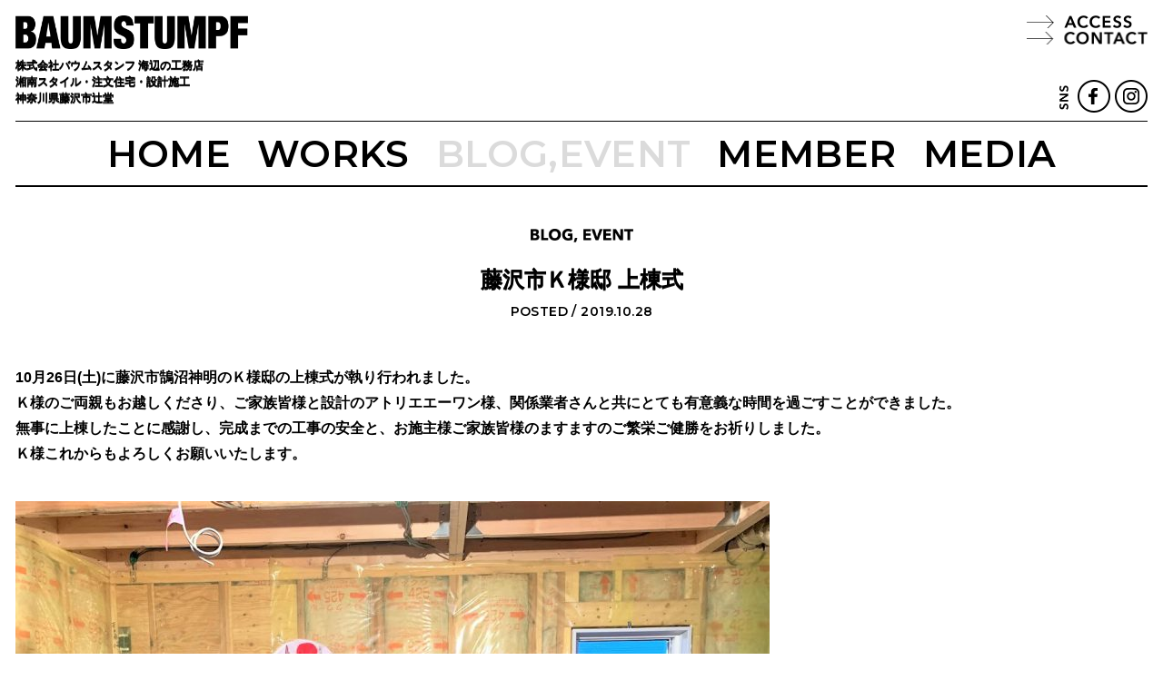

--- FILE ---
content_type: text/html; charset=UTF-8
request_url: https://www.baumstumpf.com/blog/%E8%97%A4%E6%B2%A2%E5%B8%82%EF%BD%8B%E6%A7%98%E9%82%B8-%E4%B8%8A%E6%A3%9F%E5%BC%8F/
body_size: 32430
content:


<!DOCTYPE html>
<html lang="ja">
<head>
	<title>
		藤沢市Ｋ様邸 上棟式 &#8211; 株式会社バウムスタンフ 海辺の工務店 建築設計・注文建築・リフォーム 神奈川県藤沢市辻堂	</title>
	<meta charset="UTF-8">
	<meta content="width=device-width,initial-scale=1,maximum-scale=1,minimum-scale=1.0,user-scalable=no" name="viewport"/>
	<meta name="apple-mobile-web-app-capable" content="yes"/>
	<meta name="apple-mobile-web-app-status-bar-style" content="black">
	<link rel="profile" href="http://gmpg.org/xfn/11">
	<meta name="keywords" content="神奈川,木張りの家,,湘南スタイル,湘南・藤沢・湘南の注文住宅,湘南の工務店,湘南の設計事務所,米杉,レッドシダー,唐松"><!-- 3-5 -->
	<meta name="description" content="湘南の注文住宅バウムスタンフ。自然素材の木の家づくりをお客様と一緒に進めています。自分らしい暮らしを実現する住まいをお届けいたします。"><!-- 120 -->
	
	<!-- Global site tag (gtag.js) - Google Analytics -->
	<script async src="https://www.googletagmanager.com/gtag/js?id=UA-109083300-1"></script>
	<script>
	  window.dataLayer = window.dataLayer || [];
	  function gtag(){dataLayer.push(arguments);}
	  gtag('js', new Date());

	  gtag('config', 'UA-109083300-1');
	  gtag('config', 'AW-11207756725');
	</script>
<meta name='robots' content='max-image-preview:large' />
<link rel='dns-prefetch' href='//www.googletagmanager.com' />
<link rel='dns-prefetch' href='//stats.wp.com' />
<link rel='dns-prefetch' href='//v0.wordpress.com' />
<style id='wp-img-auto-sizes-contain-inline-css' type='text/css'>
img:is([sizes=auto i],[sizes^="auto," i]){contain-intrinsic-size:3000px 1500px}
/*# sourceURL=wp-img-auto-sizes-contain-inline-css */
</style>
<style id='wp-block-library-inline-css' type='text/css'>
:root{--wp-block-synced-color:#7a00df;--wp-block-synced-color--rgb:122,0,223;--wp-bound-block-color:var(--wp-block-synced-color);--wp-editor-canvas-background:#ddd;--wp-admin-theme-color:#007cba;--wp-admin-theme-color--rgb:0,124,186;--wp-admin-theme-color-darker-10:#006ba1;--wp-admin-theme-color-darker-10--rgb:0,107,160.5;--wp-admin-theme-color-darker-20:#005a87;--wp-admin-theme-color-darker-20--rgb:0,90,135;--wp-admin-border-width-focus:2px}@media (min-resolution:192dpi){:root{--wp-admin-border-width-focus:1.5px}}.wp-element-button{cursor:pointer}:root .has-very-light-gray-background-color{background-color:#eee}:root .has-very-dark-gray-background-color{background-color:#313131}:root .has-very-light-gray-color{color:#eee}:root .has-very-dark-gray-color{color:#313131}:root .has-vivid-green-cyan-to-vivid-cyan-blue-gradient-background{background:linear-gradient(135deg,#00d084,#0693e3)}:root .has-purple-crush-gradient-background{background:linear-gradient(135deg,#34e2e4,#4721fb 50%,#ab1dfe)}:root .has-hazy-dawn-gradient-background{background:linear-gradient(135deg,#faaca8,#dad0ec)}:root .has-subdued-olive-gradient-background{background:linear-gradient(135deg,#fafae1,#67a671)}:root .has-atomic-cream-gradient-background{background:linear-gradient(135deg,#fdd79a,#004a59)}:root .has-nightshade-gradient-background{background:linear-gradient(135deg,#330968,#31cdcf)}:root .has-midnight-gradient-background{background:linear-gradient(135deg,#020381,#2874fc)}:root{--wp--preset--font-size--normal:16px;--wp--preset--font-size--huge:42px}.has-regular-font-size{font-size:1em}.has-larger-font-size{font-size:2.625em}.has-normal-font-size{font-size:var(--wp--preset--font-size--normal)}.has-huge-font-size{font-size:var(--wp--preset--font-size--huge)}.has-text-align-center{text-align:center}.has-text-align-left{text-align:left}.has-text-align-right{text-align:right}.has-fit-text{white-space:nowrap!important}#end-resizable-editor-section{display:none}.aligncenter{clear:both}.items-justified-left{justify-content:flex-start}.items-justified-center{justify-content:center}.items-justified-right{justify-content:flex-end}.items-justified-space-between{justify-content:space-between}.screen-reader-text{border:0;clip-path:inset(50%);height:1px;margin:-1px;overflow:hidden;padding:0;position:absolute;width:1px;word-wrap:normal!important}.screen-reader-text:focus{background-color:#ddd;clip-path:none;color:#444;display:block;font-size:1em;height:auto;left:5px;line-height:normal;padding:15px 23px 14px;text-decoration:none;top:5px;width:auto;z-index:100000}html :where(.has-border-color){border-style:solid}html :where([style*=border-top-color]){border-top-style:solid}html :where([style*=border-right-color]){border-right-style:solid}html :where([style*=border-bottom-color]){border-bottom-style:solid}html :where([style*=border-left-color]){border-left-style:solid}html :where([style*=border-width]){border-style:solid}html :where([style*=border-top-width]){border-top-style:solid}html :where([style*=border-right-width]){border-right-style:solid}html :where([style*=border-bottom-width]){border-bottom-style:solid}html :where([style*=border-left-width]){border-left-style:solid}html :where(img[class*=wp-image-]){height:auto;max-width:100%}:where(figure){margin:0 0 1em}html :where(.is-position-sticky){--wp-admin--admin-bar--position-offset:var(--wp-admin--admin-bar--height,0px)}@media screen and (max-width:600px){html :where(.is-position-sticky){--wp-admin--admin-bar--position-offset:0px}}
.has-text-align-justify{text-align:justify;}

/*# sourceURL=wp-block-library-inline-css */
</style><style id='global-styles-inline-css' type='text/css'>
:root{--wp--preset--aspect-ratio--square: 1;--wp--preset--aspect-ratio--4-3: 4/3;--wp--preset--aspect-ratio--3-4: 3/4;--wp--preset--aspect-ratio--3-2: 3/2;--wp--preset--aspect-ratio--2-3: 2/3;--wp--preset--aspect-ratio--16-9: 16/9;--wp--preset--aspect-ratio--9-16: 9/16;--wp--preset--color--black: #000000;--wp--preset--color--cyan-bluish-gray: #abb8c3;--wp--preset--color--white: #ffffff;--wp--preset--color--pale-pink: #f78da7;--wp--preset--color--vivid-red: #cf2e2e;--wp--preset--color--luminous-vivid-orange: #ff6900;--wp--preset--color--luminous-vivid-amber: #fcb900;--wp--preset--color--light-green-cyan: #7bdcb5;--wp--preset--color--vivid-green-cyan: #00d084;--wp--preset--color--pale-cyan-blue: #8ed1fc;--wp--preset--color--vivid-cyan-blue: #0693e3;--wp--preset--color--vivid-purple: #9b51e0;--wp--preset--gradient--vivid-cyan-blue-to-vivid-purple: linear-gradient(135deg,rgb(6,147,227) 0%,rgb(155,81,224) 100%);--wp--preset--gradient--light-green-cyan-to-vivid-green-cyan: linear-gradient(135deg,rgb(122,220,180) 0%,rgb(0,208,130) 100%);--wp--preset--gradient--luminous-vivid-amber-to-luminous-vivid-orange: linear-gradient(135deg,rgb(252,185,0) 0%,rgb(255,105,0) 100%);--wp--preset--gradient--luminous-vivid-orange-to-vivid-red: linear-gradient(135deg,rgb(255,105,0) 0%,rgb(207,46,46) 100%);--wp--preset--gradient--very-light-gray-to-cyan-bluish-gray: linear-gradient(135deg,rgb(238,238,238) 0%,rgb(169,184,195) 100%);--wp--preset--gradient--cool-to-warm-spectrum: linear-gradient(135deg,rgb(74,234,220) 0%,rgb(151,120,209) 20%,rgb(207,42,186) 40%,rgb(238,44,130) 60%,rgb(251,105,98) 80%,rgb(254,248,76) 100%);--wp--preset--gradient--blush-light-purple: linear-gradient(135deg,rgb(255,206,236) 0%,rgb(152,150,240) 100%);--wp--preset--gradient--blush-bordeaux: linear-gradient(135deg,rgb(254,205,165) 0%,rgb(254,45,45) 50%,rgb(107,0,62) 100%);--wp--preset--gradient--luminous-dusk: linear-gradient(135deg,rgb(255,203,112) 0%,rgb(199,81,192) 50%,rgb(65,88,208) 100%);--wp--preset--gradient--pale-ocean: linear-gradient(135deg,rgb(255,245,203) 0%,rgb(182,227,212) 50%,rgb(51,167,181) 100%);--wp--preset--gradient--electric-grass: linear-gradient(135deg,rgb(202,248,128) 0%,rgb(113,206,126) 100%);--wp--preset--gradient--midnight: linear-gradient(135deg,rgb(2,3,129) 0%,rgb(40,116,252) 100%);--wp--preset--font-size--small: 13px;--wp--preset--font-size--medium: 20px;--wp--preset--font-size--large: 36px;--wp--preset--font-size--x-large: 42px;--wp--preset--spacing--20: 0.44rem;--wp--preset--spacing--30: 0.67rem;--wp--preset--spacing--40: 1rem;--wp--preset--spacing--50: 1.5rem;--wp--preset--spacing--60: 2.25rem;--wp--preset--spacing--70: 3.38rem;--wp--preset--spacing--80: 5.06rem;--wp--preset--shadow--natural: 6px 6px 9px rgba(0, 0, 0, 0.2);--wp--preset--shadow--deep: 12px 12px 50px rgba(0, 0, 0, 0.4);--wp--preset--shadow--sharp: 6px 6px 0px rgba(0, 0, 0, 0.2);--wp--preset--shadow--outlined: 6px 6px 0px -3px rgb(255, 255, 255), 6px 6px rgb(0, 0, 0);--wp--preset--shadow--crisp: 6px 6px 0px rgb(0, 0, 0);}:where(.is-layout-flex){gap: 0.5em;}:where(.is-layout-grid){gap: 0.5em;}body .is-layout-flex{display: flex;}.is-layout-flex{flex-wrap: wrap;align-items: center;}.is-layout-flex > :is(*, div){margin: 0;}body .is-layout-grid{display: grid;}.is-layout-grid > :is(*, div){margin: 0;}:where(.wp-block-columns.is-layout-flex){gap: 2em;}:where(.wp-block-columns.is-layout-grid){gap: 2em;}:where(.wp-block-post-template.is-layout-flex){gap: 1.25em;}:where(.wp-block-post-template.is-layout-grid){gap: 1.25em;}.has-black-color{color: var(--wp--preset--color--black) !important;}.has-cyan-bluish-gray-color{color: var(--wp--preset--color--cyan-bluish-gray) !important;}.has-white-color{color: var(--wp--preset--color--white) !important;}.has-pale-pink-color{color: var(--wp--preset--color--pale-pink) !important;}.has-vivid-red-color{color: var(--wp--preset--color--vivid-red) !important;}.has-luminous-vivid-orange-color{color: var(--wp--preset--color--luminous-vivid-orange) !important;}.has-luminous-vivid-amber-color{color: var(--wp--preset--color--luminous-vivid-amber) !important;}.has-light-green-cyan-color{color: var(--wp--preset--color--light-green-cyan) !important;}.has-vivid-green-cyan-color{color: var(--wp--preset--color--vivid-green-cyan) !important;}.has-pale-cyan-blue-color{color: var(--wp--preset--color--pale-cyan-blue) !important;}.has-vivid-cyan-blue-color{color: var(--wp--preset--color--vivid-cyan-blue) !important;}.has-vivid-purple-color{color: var(--wp--preset--color--vivid-purple) !important;}.has-black-background-color{background-color: var(--wp--preset--color--black) !important;}.has-cyan-bluish-gray-background-color{background-color: var(--wp--preset--color--cyan-bluish-gray) !important;}.has-white-background-color{background-color: var(--wp--preset--color--white) !important;}.has-pale-pink-background-color{background-color: var(--wp--preset--color--pale-pink) !important;}.has-vivid-red-background-color{background-color: var(--wp--preset--color--vivid-red) !important;}.has-luminous-vivid-orange-background-color{background-color: var(--wp--preset--color--luminous-vivid-orange) !important;}.has-luminous-vivid-amber-background-color{background-color: var(--wp--preset--color--luminous-vivid-amber) !important;}.has-light-green-cyan-background-color{background-color: var(--wp--preset--color--light-green-cyan) !important;}.has-vivid-green-cyan-background-color{background-color: var(--wp--preset--color--vivid-green-cyan) !important;}.has-pale-cyan-blue-background-color{background-color: var(--wp--preset--color--pale-cyan-blue) !important;}.has-vivid-cyan-blue-background-color{background-color: var(--wp--preset--color--vivid-cyan-blue) !important;}.has-vivid-purple-background-color{background-color: var(--wp--preset--color--vivid-purple) !important;}.has-black-border-color{border-color: var(--wp--preset--color--black) !important;}.has-cyan-bluish-gray-border-color{border-color: var(--wp--preset--color--cyan-bluish-gray) !important;}.has-white-border-color{border-color: var(--wp--preset--color--white) !important;}.has-pale-pink-border-color{border-color: var(--wp--preset--color--pale-pink) !important;}.has-vivid-red-border-color{border-color: var(--wp--preset--color--vivid-red) !important;}.has-luminous-vivid-orange-border-color{border-color: var(--wp--preset--color--luminous-vivid-orange) !important;}.has-luminous-vivid-amber-border-color{border-color: var(--wp--preset--color--luminous-vivid-amber) !important;}.has-light-green-cyan-border-color{border-color: var(--wp--preset--color--light-green-cyan) !important;}.has-vivid-green-cyan-border-color{border-color: var(--wp--preset--color--vivid-green-cyan) !important;}.has-pale-cyan-blue-border-color{border-color: var(--wp--preset--color--pale-cyan-blue) !important;}.has-vivid-cyan-blue-border-color{border-color: var(--wp--preset--color--vivid-cyan-blue) !important;}.has-vivid-purple-border-color{border-color: var(--wp--preset--color--vivid-purple) !important;}.has-vivid-cyan-blue-to-vivid-purple-gradient-background{background: var(--wp--preset--gradient--vivid-cyan-blue-to-vivid-purple) !important;}.has-light-green-cyan-to-vivid-green-cyan-gradient-background{background: var(--wp--preset--gradient--light-green-cyan-to-vivid-green-cyan) !important;}.has-luminous-vivid-amber-to-luminous-vivid-orange-gradient-background{background: var(--wp--preset--gradient--luminous-vivid-amber-to-luminous-vivid-orange) !important;}.has-luminous-vivid-orange-to-vivid-red-gradient-background{background: var(--wp--preset--gradient--luminous-vivid-orange-to-vivid-red) !important;}.has-very-light-gray-to-cyan-bluish-gray-gradient-background{background: var(--wp--preset--gradient--very-light-gray-to-cyan-bluish-gray) !important;}.has-cool-to-warm-spectrum-gradient-background{background: var(--wp--preset--gradient--cool-to-warm-spectrum) !important;}.has-blush-light-purple-gradient-background{background: var(--wp--preset--gradient--blush-light-purple) !important;}.has-blush-bordeaux-gradient-background{background: var(--wp--preset--gradient--blush-bordeaux) !important;}.has-luminous-dusk-gradient-background{background: var(--wp--preset--gradient--luminous-dusk) !important;}.has-pale-ocean-gradient-background{background: var(--wp--preset--gradient--pale-ocean) !important;}.has-electric-grass-gradient-background{background: var(--wp--preset--gradient--electric-grass) !important;}.has-midnight-gradient-background{background: var(--wp--preset--gradient--midnight) !important;}.has-small-font-size{font-size: var(--wp--preset--font-size--small) !important;}.has-medium-font-size{font-size: var(--wp--preset--font-size--medium) !important;}.has-large-font-size{font-size: var(--wp--preset--font-size--large) !important;}.has-x-large-font-size{font-size: var(--wp--preset--font-size--x-large) !important;}
/*# sourceURL=global-styles-inline-css */
</style>

<style id='classic-theme-styles-inline-css' type='text/css'>
/*! This file is auto-generated */
.wp-block-button__link{color:#fff;background-color:#32373c;border-radius:9999px;box-shadow:none;text-decoration:none;padding:calc(.667em + 2px) calc(1.333em + 2px);font-size:1.125em}.wp-block-file__button{background:#32373c;color:#fff;text-decoration:none}
/*# sourceURL=/wp-includes/css/classic-themes.min.css */
</style>
<link rel='stylesheet' id='contact-form-7-css' href='https://www.baumstumpf.com/wp17/wp-content/plugins/contact-form-7/includes/css/styles.css?ver=5.7.7' type='text/css' media='all' />
<link rel='stylesheet' id='jetpack_css-css' href='https://www.baumstumpf.com/wp17/wp-content/plugins/jetpack/css/jetpack.css?ver=12.2.2' type='text/css' media='all' />
<script type="text/javascript" src="https://www.baumstumpf.com/wp17/wp-includes/js/jquery/jquery.min.js?ver=3.7.1" id="jquery-core-js"></script>
<script type="text/javascript" src="https://www.baumstumpf.com/wp17/wp-includes/js/jquery/jquery-migrate.min.js?ver=3.4.1" id="jquery-migrate-js"></script>

<!-- Google アナリティクス スニペット (Site Kit が追加) -->
<script type="text/javascript" src="https://www.googletagmanager.com/gtag/js?id=GT-TWRWPPP" id="google_gtagjs-js" async></script>
<script type="text/javascript" id="google_gtagjs-js-after">
/* <![CDATA[ */
window.dataLayer = window.dataLayer || [];function gtag(){dataLayer.push(arguments);}
gtag("js", new Date());
gtag("set", "developer_id.dZTNiMT", true);
gtag("config", "GT-TWRWPPP");
//# sourceURL=google_gtagjs-js-after
/* ]]> */
</script>

<!-- (ここまで) Google アナリティクス スニペット (Site Kit が追加) -->
<meta name="generator" content="Site Kit by Google 1.103.0" />	<style>img#wpstats{display:none}</style>
		<link rel="icon" href="https://www.baumstumpf.com/wp17/wp-content/uploads/2025/02/cropped-icon-32x32.png" sizes="32x32" />
<link rel="icon" href="https://www.baumstumpf.com/wp17/wp-content/uploads/2025/02/cropped-icon-192x192.png" sizes="192x192" />
<link rel="apple-touch-icon" href="https://www.baumstumpf.com/wp17/wp-content/uploads/2025/02/cropped-icon-180x180.png" />
<meta name="msapplication-TileImage" content="https://www.baumstumpf.com/wp17/wp-content/uploads/2025/02/cropped-icon-270x270.png" />
	
	<link rel="preconnect" href="https://fonts.googleapis.com">
	<link rel="preconnect" href="https://fonts.gstatic.com" crossorigin>
	<link href="https://fonts.googleapis.com/css?family=Lato" rel="stylesheet">
	<link href="https://fonts.googleapis.com/css2?family=Raleway:ital,wght@0,600;1,600&display=swap" rel="stylesheet">
	
	<link href="https://www.baumstumpf.com/wp17/wp-content/themes/baumstumpf/assets/css/reset-min.css?v1768772670" rel="stylesheet" type="text/css" media="screen,print">
	<link href="https://www.baumstumpf.com/wp17/wp-content/themes/baumstumpf/assets/css/main.css?v1768772670" rel="stylesheet" type="text/css" media="screen,print">
	<link href="https://www.baumstumpf.com/wp17/wp-content/themes/baumstumpf/assets/css/mobile.css?v1768772670" rel="stylesheet" type="text/css" media="screen,print">
	<link href="https://www.baumstumpf.com/wp17/wp-content/themes/baumstumpf/assets/css/slick.css" rel="stylesheet" type="text/css">
	<script type="text/javascript" src="https://www.baumstumpf.com/wp17/wp-content/themes/baumstumpf/assets/js/jquery.lazyload.min.js"></script>
	<script type="text/javascript" src="https://www.baumstumpf.com/wp17/wp-content/themes/baumstumpf/assets/js/slick.min.js"></script>
	<script type="text/javascript" src="https://www.baumstumpf.com/wp17/wp-content/themes/baumstumpf/assets/js/delighters.min.js"></script>
	<script src="https://www.baumstumpf.com/wp17/wp-content/themes/baumstumpf/assets/js/default.js"></script>
	<script src="https://www.baumstumpf.com/wp17/wp-content/themes/baumstumpf/assets/js/jquery.shuffle.js"></script>
	<link href="https://fonts.googleapis.com/css?family=Montserrat:500,600,700" rel="stylesheet">
	<script type="text/javascript" src="https://maps.google.com/maps/api/js?key=AIzaSyD0xil-Hz2p4q8uHcPC4hSd705qdHvi5Ds"></script>
	<script type="text/javascript" src="https://www.baumstumpf.com/wp17/wp-content/themes/baumstumpf/assets/js/gmap.js?v3"></script>
<!-- Google tag (gtag.js) -->
<script async src="https://www.googletagmanager.com/gtag/js?id=AW-11207756725">
</script>
<script>
  window.dataLayer = window.dataLayer || [];
  function gtag(){dataLayer.push(arguments);}
  gtag('js', new Date());

  gtag('config', 'AW-11207756725');
</script>
</head>


<body id="top" class="wp-singular post-template-default single single-post postid-3909 single-format-standard wp-theme-baumstumpf">
<div id="container">
<header class="except_top">
	<div id="title" class="hd"><a href="https://www.baumstumpf.com">BAUMSTUMPF</a></div>
	<a href="https://www.baumstumpf.com" id="bt_home" class="imgtxt hd">HOME</a>
	<h1 class="extra-bold">株式会社バウムスタンフ 海辺の工務店 <wbr>湘南スタイル・注文住宅・設計施工 <wbr>神奈川県藤沢市辻堂</h1>
	
	<nav class="fbox">
		<a href="javascript:void(0);" data-target="signature" id="bt_access" class="hd imgtxt action_scroll">ACCESS</a>
		<a href="javascript:void(0);" data-target="contact" id="bt_contact" class="hd imgtxt action_scroll">CONTACT</a>
		<h3 class="hd sns imgtxt"></h3>
		<a href="https://www.facebook.com/Baumustumpf/" target="_blank" id="bt_facebook" class="hd sns imgtxt">facebook</a>
		<a href="https://instagram.com/baumstumpf.jp/" target="_blank" id="bt_instagram" class="hd sns imgtxt">instagram</a>
	</nav>
	<ul class="menu fbox en">
		<li><a href="https://www.baumstumpf.com">HOME</a></li>
		<li><a href="https://www.baumstumpf.com/category/works/" class="">WORKS</a></li>
		<li><a href="https://www.baumstumpf.com/category/blog/" class="on">BLOG,EVENT</a></li>
		<li><a href="https://www.baumstumpf.com#staffs">MEMBER</a></li>
		<li><a href="https://www.baumstumpf.com#media">MEDIA</a></li>
	</ul>
</header>
		<section id="blog_entry">
			<h2 class="imgtxt hd">BLOG, EVENT</h2>
			<h1 class="extra-bold">藤沢市Ｋ様邸 上棟式</h1>
			<div class="date en">POSTED / 2019.10.28</div>
			
			<div class="entry_body">
				<p>10月26日(土)に藤沢市鵠沼神明のＫ様邸の上棟式が執り行われました。<br />
Ｋ様のご両親もお越しくださり、ご家族皆様と設計のアトリエエーワン様、関係業者さんと共にとても有意義な時間を過ごすことができました。<br />
無事に上棟したことに感謝し、完成までの工事の安全と、お施主様ご家族皆様のますますのご繁栄ご健勝をお祈りしました。<br />
Ｋ様これからもよろしくお願いいたします。</p>
<p><img src="https://www.baumstumpf.com/wp17/wp-content/uploads/2019/10/IMG_2867-830x623.jpg" alt="" class="alignnone size-large wp-image-3923" /><br />
<img src="https://www.baumstumpf.com/wp17/wp-content/uploads/2019/10/IMG_2865.jpg" alt="" class="alignnone size-full wp-image-3922" /><br />
<img src="https://www.baumstumpf.com/wp17/wp-content/uploads/2019/10/IMG_2873-830x623.jpg" alt="" class="alignnone size-large wp-image-3925" /><br />
<img src="https://www.baumstumpf.com/wp17/wp-content/uploads/2019/10/IMG_2870-830x623.jpg" alt="" class="alignnone size-large wp-image-3924" /><br />
<img src="https://www.baumstumpf.com/wp17/wp-content/uploads/2019/10/IMG_2863-830x623.jpg" alt="" class="alignnone size-large wp-image-3920" /><br />
<img src="https://www.baumstumpf.com/wp17/wp-content/uploads/2019/10/IMG_2864-830x534.jpg" alt="" class="alignnone size-large wp-image-3921" /></p>
			</div>
			
						<ul class="entry_navigation fbox">
				<li class="en">
					<a href="https://www.baumstumpf.com/blog/%e3%82%a2%e3%83%97%e3%83%ad%e3%83%bc%e3%83%81%e9%9a%8e%e6%ae%b5%e3%81%ab%e7%85%a7%e6%98%8e%e3%82%92%e8%a8%ad%e7%bd%ae/" rel="prev">NEXT</a>				</li>
				<li class="en"><a href="https://www.baumstumpf.com/category/blog/">LIST</a></li>
				<li class="en">
					<a href="https://www.baumstumpf.com/blog/%e9%8e%8c%e5%80%89%e5%b8%82%ef%bd%81%e6%a7%98%e9%82%b8-%e5%86%85%e8%a3%85%e5%b7%a5%e4%ba%8b/" rel="prev">BACK</a>				</li>
			</ul>
		</section>
			<section class="blog_recently_archives">
		<div class="line"><h3 class="en">RECENT</h3></div>
		<ul class="fbox entries">
			<li>
			<a href="https://www.baumstumpf.com/blog/%e9%8e%8c%e5%80%89%e5%b8%82f%e6%a7%98%e9%82%b8%e5%9c%b0%e9%8e%ae%e7%a5%ad/">
				<div class="img_box" style="background-image:url(https://www.baumstumpf.com/wp17/wp-content/uploads/2026/01/6C59ED45-6145-4F56-8289-54FDB9F3A347.jpg);"></div>
				<div class="date">2026.1.14</div>
				<div class="title">鎌倉市F様邸地鎮祭</div>
				<div class="ic_blogtype staffblog hd">staffblog</div>
			</a>
		</li>		<li>
			<a href="https://www.baumstumpf.com/blog/%e6%96%b0%e5%b9%b4%e3%81%ae%e3%81%94%e6%8c%a8%e6%8b%b6-6/">
				<div class="img_box" style="background-image:url(https://www.baumstumpf.com/wp17/wp-content/uploads/2026/01/02983cb165817c7b46f05ebf5691b969.jpg);"></div>
				<div class="date">2026.1.9</div>
				<div class="title">新年のご挨拶</div>
				<div class="ic_blogtype staffblog hd">staffblog</div>
			</a>
		</li>		<li>
			<a href="https://www.baumstumpf.com/blog/%e5%b7%9d%e5%b2%b8%e9%81%b8%e6%89%8b11%e6%9c%88%f0%9f%8e%be-2/">
				<div class="img_box" style="background-image:url(https://www.baumstumpf.com/wp17/wp-content/uploads/2025/12/2025.11.jpg);"></div>
				<div class="date">2025.12.19</div>
				<div class="title">川岸選手11月🎾</div>
				<div class="ic_blogtype staffblog hd">staffblog</div>
			</a>
		</li>		<li>
			<a href="https://www.baumstumpf.com/blog/m%e6%a7%98%e9%82%b8%e5%9c%b0%e9%8e%ae%e7%a5%ad/">
				<div class="img_box" style="background-image:url(https://www.baumstumpf.com/wp17/wp-content/uploads/2025/12/5860057E-F758-4EDE-9F54-679ECDA1404F.jpg);"></div>
				<div class="date">2025.12.19</div>
				<div class="title">M様邸地鎮祭</div>
				<div class="ic_blogtype staffblog hd">staffblog</div>
			</a>
		</li>		</ul>
	</section>



<section id="contact">
	<h2 class="hd imgtxt">CONTACT お問い合わせ</h2>
	<div id="contact_form_box" class="fbox">
		
<div class="wpcf7 no-js" id="wpcf7-f119-o1" lang="ja" dir="ltr">
<div class="screen-reader-response"><p role="status" aria-live="polite" aria-atomic="true"></p> <ul></ul></div>
<form action="/blog/%E8%97%A4%E6%B2%A2%E5%B8%82%EF%BD%8B%E6%A7%98%E9%82%B8-%E4%B8%8A%E6%A3%9F%E5%BC%8F/#wpcf7-f119-o1" method="post" class="wpcf7-form init" aria-label="コンタクトフォーム" novalidate="novalidate" data-status="init">
<div style="display: none;">
<input type="hidden" name="_wpcf7" value="119" />
<input type="hidden" name="_wpcf7_version" value="5.7.7" />
<input type="hidden" name="_wpcf7_locale" value="ja" />
<input type="hidden" name="_wpcf7_unit_tag" value="wpcf7-f119-o1" />
<input type="hidden" name="_wpcf7_container_post" value="0" />
<input type="hidden" name="_wpcf7_posted_data_hash" value="" />
<input type="hidden" name="_wpcf7_recaptcha_response" value="" />
</div>
<dl class="fbox">
	<dt>
		<p>お問い合わせ内容
		</p>
	</dt>
	<dd>
		<p><span class="wpcf7-form-control-wrap" data-name="checkbox01"><span class="wpcf7-form-control wpcf7-checkbox"><span class="wpcf7-list-item first"><label><input type="checkbox" name="checkbox01[]" value="相談希望" /><span class="wpcf7-list-item-label">相談希望</span></label></span><span class="wpcf7-list-item"><label><input type="checkbox" name="checkbox01[]" value="間取りについて" /><span class="wpcf7-list-item-label">間取りについて</span></label></span><span class="wpcf7-list-item"><label><input type="checkbox" name="checkbox01[]" value="資金計画" /><span class="wpcf7-list-item-label">資金計画</span></label></span><span class="wpcf7-list-item"><label><input type="checkbox" name="checkbox01[]" value="土地探し" /><span class="wpcf7-list-item-label">土地探し</span></label></span><span class="wpcf7-list-item"><label><input type="checkbox" name="checkbox01[]" value="リフォーム" /><span class="wpcf7-list-item-label">リフォーム</span></label></span><span class="wpcf7-list-item"><label><input type="checkbox" name="checkbox01[]" value="施工実例見学希望" /><span class="wpcf7-list-item-label">施工実例見学希望</span></label></span><span class="wpcf7-list-item"><label><input type="checkbox" name="checkbox01[]" value="施工管理採用応募（積極採用中！）" /><span class="wpcf7-list-item-label">施工管理採用応募（積極採用中！）</span></label></span><span class="wpcf7-list-item last"><label><input type="checkbox" name="checkbox01[]" value="モデルハウス見学希望" /><span class="wpcf7-list-item-label">モデルハウス見学希望</span></label></span></span></span><br />
<span class="wpcf7-form-control-wrap" data-name="textarea01"><textarea cols="40" rows="10" class="wpcf7-form-control wpcf7-textarea" aria-invalid="false" placeholder="ご自由にお書きください" name="textarea01"></textarea></span>
		</p>
	</dd>
	<dt>
		<p>お名前
		</p>
	</dt>
	<dd>
		<p><span class="wpcf7-form-control-wrap" data-name="text-name01"><input size="40" class="wpcf7-form-control wpcf7-text wpcf7-validates-as-required" aria-required="true" aria-invalid="false" placeholder="（必須）" value="" type="text" name="text-name01" /></span>
		</p>
	</dd>
	<dt>
		<p>ふりがな
		</p>
	</dt>
	<dd>
		<p><span class="wpcf7-form-control-wrap" data-name="text-kana01"><input size="40" class="wpcf7-form-control wpcf7-text wpcf7-validates-as-required" aria-required="true" aria-invalid="false" placeholder="（必須）" value="" type="text" name="text-kana01" /></span>
		</p>
	</dd>
	<dt>
		<p>E-MAIL
		</p>
	</dt>
	<dd>
		<p><span class="wpcf7-form-control-wrap" data-name="email01"><input size="40" class="wpcf7-form-control wpcf7-text wpcf7-email wpcf7-validates-as-required wpcf7-validates-as-email" aria-required="true" aria-invalid="false" placeholder="（必須）" value="" type="email" name="email01" /></span>
		</p>
	</dd>
	<dt>
		<p>住所
		</p>
	</dt>
	<dd>
		<p><span class="wpcf7-form-control-wrap" data-name="text-address01"><input size="40" class="wpcf7-form-control wpcf7-text" aria-invalid="false" value="" type="text" name="text-address01" /></span>
		</p>
	</dd>
	<dt>
		<p>電話番号
		</p>
	</dt>
	<dd>
		<p><span class="wpcf7-form-control-wrap" data-name="tel01"><input size="40" class="wpcf7-form-control wpcf7-text wpcf7-tel wpcf7-validates-as-required wpcf7-validates-as-tel" aria-required="true" aria-invalid="false" placeholder="（必須）" value="" type="tel" name="tel01" /></span>
		
		</p>
	</dd>
</dl>
<p><input class="wpcf7-form-control has-spinner wpcf7-submit" type="submit" value="送信する" />
</p>
<div class="rcpt_pp">
	<p>このコンタクトフォームは reCAPTCHA で保護されています。<br />
<a href="https://www.google.com/intl/ja/policies/privacy/" target="_blank">プライバシー</a> - <a href="https://www.google.com/intl/ja/policies/terms/" target="_blank">利用規約</a>
	</p>
</div><div class="wpcf7-response-output" aria-hidden="true"></div>
</form>
</div>
	</div>
</section>
<footer>
	<div id="signature">
		<h2 class="hd">BAUMSTUMPF</h2>
		<div class="text">株式会社バウムスタンフ 海辺の工務店<br>
		湘南スタイル・注文住宅・設計施工<br>
		一級建築士事務所<br>
		神奈川県藤沢市辻堂5丁目4番11-C号<br>
		TEL: 0466-34-0030 <wbr>FAX: 0466-34-0031<br>
		<br>
		[<a href="https://www.baumstumpf.com/company">会社概要</a>]
		</div>
	</div>
	<div id="map"></div>
	<div id="copyright" class="en">COPYRIGHT 2026 BAUMSTUMPF. ALL RIGHTS RESERVED.</div>
	
</footer>
<a href="javascript:void(0);" id="bt_gototop" data-target="top" class="hd imgtxt off action_scroll">go to top</a>
</div><!-- #container end -->
<script type="speculationrules">
{"prefetch":[{"source":"document","where":{"and":[{"href_matches":"/*"},{"not":{"href_matches":["/wp17/wp-*.php","/wp17/wp-admin/*","/wp17/wp-content/uploads/*","/wp17/wp-content/*","/wp17/wp-content/plugins/*","/wp17/wp-content/themes/baumstumpf/*","/*\\?(.+)"]}},{"not":{"selector_matches":"a[rel~=\"nofollow\"]"}},{"not":{"selector_matches":".no-prefetch, .no-prefetch a"}}]},"eagerness":"conservative"}]}
</script>
<script type="text/javascript" src="https://www.baumstumpf.com/wp17/wp-content/plugins/contact-form-7/includes/swv/js/index.js?ver=5.7.7" id="swv-js"></script>
<script type="text/javascript" id="contact-form-7-js-extra">
/* <![CDATA[ */
var wpcf7 = {"api":{"root":"https://www.baumstumpf.com/wp-json/","namespace":"contact-form-7/v1"}};
//# sourceURL=contact-form-7-js-extra
/* ]]> */
</script>
<script type="text/javascript" src="https://www.baumstumpf.com/wp17/wp-content/plugins/contact-form-7/includes/js/index.js?ver=5.7.7" id="contact-form-7-js"></script>
<script type="text/javascript" src="https://www.google.com/recaptcha/api.js?render=6LfSu64UAAAAAPRW_zJt0IsPW9_3ZlM3z9b9E503&amp;ver=3.0" id="google-recaptcha-js"></script>
<script type="text/javascript" src="https://www.baumstumpf.com/wp17/wp-includes/js/dist/vendor/wp-polyfill.min.js?ver=3.15.0" id="wp-polyfill-js"></script>
<script type="text/javascript" id="wpcf7-recaptcha-js-extra">
/* <![CDATA[ */
var wpcf7_recaptcha = {"sitekey":"6LfSu64UAAAAAPRW_zJt0IsPW9_3ZlM3z9b9E503","actions":{"homepage":"homepage","contactform":"contactform"}};
//# sourceURL=wpcf7-recaptcha-js-extra
/* ]]> */
</script>
<script type="text/javascript" src="https://www.baumstumpf.com/wp17/wp-content/plugins/contact-form-7/modules/recaptcha/index.js?ver=5.7.7" id="wpcf7-recaptcha-js"></script>
<script defer type="text/javascript" src="https://stats.wp.com/e-202603.js" id="jetpack-stats-js"></script>
<script type="text/javascript" id="jetpack-stats-js-after">
/* <![CDATA[ */
_stq = window._stq || [];
_stq.push([ "view", {v:'ext',blog:'53284162',post:'3909',tz:'9',srv:'www.baumstumpf.com',j:'1:12.2.2'} ]);
_stq.push([ "clickTrackerInit", "53284162", "3909" ]);
//# sourceURL=jetpack-stats-js-after
/* ]]> */
</script>

</body>
</html>


--- FILE ---
content_type: text/html; charset=utf-8
request_url: https://www.google.com/recaptcha/api2/anchor?ar=1&k=6LfSu64UAAAAAPRW_zJt0IsPW9_3ZlM3z9b9E503&co=aHR0cHM6Ly93d3cuYmF1bXN0dW1wZi5jb206NDQz&hl=en&v=PoyoqOPhxBO7pBk68S4YbpHZ&size=invisible&anchor-ms=20000&execute-ms=30000&cb=y390k3a2ob7z
body_size: 48793
content:
<!DOCTYPE HTML><html dir="ltr" lang="en"><head><meta http-equiv="Content-Type" content="text/html; charset=UTF-8">
<meta http-equiv="X-UA-Compatible" content="IE=edge">
<title>reCAPTCHA</title>
<style type="text/css">
/* cyrillic-ext */
@font-face {
  font-family: 'Roboto';
  font-style: normal;
  font-weight: 400;
  font-stretch: 100%;
  src: url(//fonts.gstatic.com/s/roboto/v48/KFO7CnqEu92Fr1ME7kSn66aGLdTylUAMa3GUBHMdazTgWw.woff2) format('woff2');
  unicode-range: U+0460-052F, U+1C80-1C8A, U+20B4, U+2DE0-2DFF, U+A640-A69F, U+FE2E-FE2F;
}
/* cyrillic */
@font-face {
  font-family: 'Roboto';
  font-style: normal;
  font-weight: 400;
  font-stretch: 100%;
  src: url(//fonts.gstatic.com/s/roboto/v48/KFO7CnqEu92Fr1ME7kSn66aGLdTylUAMa3iUBHMdazTgWw.woff2) format('woff2');
  unicode-range: U+0301, U+0400-045F, U+0490-0491, U+04B0-04B1, U+2116;
}
/* greek-ext */
@font-face {
  font-family: 'Roboto';
  font-style: normal;
  font-weight: 400;
  font-stretch: 100%;
  src: url(//fonts.gstatic.com/s/roboto/v48/KFO7CnqEu92Fr1ME7kSn66aGLdTylUAMa3CUBHMdazTgWw.woff2) format('woff2');
  unicode-range: U+1F00-1FFF;
}
/* greek */
@font-face {
  font-family: 'Roboto';
  font-style: normal;
  font-weight: 400;
  font-stretch: 100%;
  src: url(//fonts.gstatic.com/s/roboto/v48/KFO7CnqEu92Fr1ME7kSn66aGLdTylUAMa3-UBHMdazTgWw.woff2) format('woff2');
  unicode-range: U+0370-0377, U+037A-037F, U+0384-038A, U+038C, U+038E-03A1, U+03A3-03FF;
}
/* math */
@font-face {
  font-family: 'Roboto';
  font-style: normal;
  font-weight: 400;
  font-stretch: 100%;
  src: url(//fonts.gstatic.com/s/roboto/v48/KFO7CnqEu92Fr1ME7kSn66aGLdTylUAMawCUBHMdazTgWw.woff2) format('woff2');
  unicode-range: U+0302-0303, U+0305, U+0307-0308, U+0310, U+0312, U+0315, U+031A, U+0326-0327, U+032C, U+032F-0330, U+0332-0333, U+0338, U+033A, U+0346, U+034D, U+0391-03A1, U+03A3-03A9, U+03B1-03C9, U+03D1, U+03D5-03D6, U+03F0-03F1, U+03F4-03F5, U+2016-2017, U+2034-2038, U+203C, U+2040, U+2043, U+2047, U+2050, U+2057, U+205F, U+2070-2071, U+2074-208E, U+2090-209C, U+20D0-20DC, U+20E1, U+20E5-20EF, U+2100-2112, U+2114-2115, U+2117-2121, U+2123-214F, U+2190, U+2192, U+2194-21AE, U+21B0-21E5, U+21F1-21F2, U+21F4-2211, U+2213-2214, U+2216-22FF, U+2308-230B, U+2310, U+2319, U+231C-2321, U+2336-237A, U+237C, U+2395, U+239B-23B7, U+23D0, U+23DC-23E1, U+2474-2475, U+25AF, U+25B3, U+25B7, U+25BD, U+25C1, U+25CA, U+25CC, U+25FB, U+266D-266F, U+27C0-27FF, U+2900-2AFF, U+2B0E-2B11, U+2B30-2B4C, U+2BFE, U+3030, U+FF5B, U+FF5D, U+1D400-1D7FF, U+1EE00-1EEFF;
}
/* symbols */
@font-face {
  font-family: 'Roboto';
  font-style: normal;
  font-weight: 400;
  font-stretch: 100%;
  src: url(//fonts.gstatic.com/s/roboto/v48/KFO7CnqEu92Fr1ME7kSn66aGLdTylUAMaxKUBHMdazTgWw.woff2) format('woff2');
  unicode-range: U+0001-000C, U+000E-001F, U+007F-009F, U+20DD-20E0, U+20E2-20E4, U+2150-218F, U+2190, U+2192, U+2194-2199, U+21AF, U+21E6-21F0, U+21F3, U+2218-2219, U+2299, U+22C4-22C6, U+2300-243F, U+2440-244A, U+2460-24FF, U+25A0-27BF, U+2800-28FF, U+2921-2922, U+2981, U+29BF, U+29EB, U+2B00-2BFF, U+4DC0-4DFF, U+FFF9-FFFB, U+10140-1018E, U+10190-1019C, U+101A0, U+101D0-101FD, U+102E0-102FB, U+10E60-10E7E, U+1D2C0-1D2D3, U+1D2E0-1D37F, U+1F000-1F0FF, U+1F100-1F1AD, U+1F1E6-1F1FF, U+1F30D-1F30F, U+1F315, U+1F31C, U+1F31E, U+1F320-1F32C, U+1F336, U+1F378, U+1F37D, U+1F382, U+1F393-1F39F, U+1F3A7-1F3A8, U+1F3AC-1F3AF, U+1F3C2, U+1F3C4-1F3C6, U+1F3CA-1F3CE, U+1F3D4-1F3E0, U+1F3ED, U+1F3F1-1F3F3, U+1F3F5-1F3F7, U+1F408, U+1F415, U+1F41F, U+1F426, U+1F43F, U+1F441-1F442, U+1F444, U+1F446-1F449, U+1F44C-1F44E, U+1F453, U+1F46A, U+1F47D, U+1F4A3, U+1F4B0, U+1F4B3, U+1F4B9, U+1F4BB, U+1F4BF, U+1F4C8-1F4CB, U+1F4D6, U+1F4DA, U+1F4DF, U+1F4E3-1F4E6, U+1F4EA-1F4ED, U+1F4F7, U+1F4F9-1F4FB, U+1F4FD-1F4FE, U+1F503, U+1F507-1F50B, U+1F50D, U+1F512-1F513, U+1F53E-1F54A, U+1F54F-1F5FA, U+1F610, U+1F650-1F67F, U+1F687, U+1F68D, U+1F691, U+1F694, U+1F698, U+1F6AD, U+1F6B2, U+1F6B9-1F6BA, U+1F6BC, U+1F6C6-1F6CF, U+1F6D3-1F6D7, U+1F6E0-1F6EA, U+1F6F0-1F6F3, U+1F6F7-1F6FC, U+1F700-1F7FF, U+1F800-1F80B, U+1F810-1F847, U+1F850-1F859, U+1F860-1F887, U+1F890-1F8AD, U+1F8B0-1F8BB, U+1F8C0-1F8C1, U+1F900-1F90B, U+1F93B, U+1F946, U+1F984, U+1F996, U+1F9E9, U+1FA00-1FA6F, U+1FA70-1FA7C, U+1FA80-1FA89, U+1FA8F-1FAC6, U+1FACE-1FADC, U+1FADF-1FAE9, U+1FAF0-1FAF8, U+1FB00-1FBFF;
}
/* vietnamese */
@font-face {
  font-family: 'Roboto';
  font-style: normal;
  font-weight: 400;
  font-stretch: 100%;
  src: url(//fonts.gstatic.com/s/roboto/v48/KFO7CnqEu92Fr1ME7kSn66aGLdTylUAMa3OUBHMdazTgWw.woff2) format('woff2');
  unicode-range: U+0102-0103, U+0110-0111, U+0128-0129, U+0168-0169, U+01A0-01A1, U+01AF-01B0, U+0300-0301, U+0303-0304, U+0308-0309, U+0323, U+0329, U+1EA0-1EF9, U+20AB;
}
/* latin-ext */
@font-face {
  font-family: 'Roboto';
  font-style: normal;
  font-weight: 400;
  font-stretch: 100%;
  src: url(//fonts.gstatic.com/s/roboto/v48/KFO7CnqEu92Fr1ME7kSn66aGLdTylUAMa3KUBHMdazTgWw.woff2) format('woff2');
  unicode-range: U+0100-02BA, U+02BD-02C5, U+02C7-02CC, U+02CE-02D7, U+02DD-02FF, U+0304, U+0308, U+0329, U+1D00-1DBF, U+1E00-1E9F, U+1EF2-1EFF, U+2020, U+20A0-20AB, U+20AD-20C0, U+2113, U+2C60-2C7F, U+A720-A7FF;
}
/* latin */
@font-face {
  font-family: 'Roboto';
  font-style: normal;
  font-weight: 400;
  font-stretch: 100%;
  src: url(//fonts.gstatic.com/s/roboto/v48/KFO7CnqEu92Fr1ME7kSn66aGLdTylUAMa3yUBHMdazQ.woff2) format('woff2');
  unicode-range: U+0000-00FF, U+0131, U+0152-0153, U+02BB-02BC, U+02C6, U+02DA, U+02DC, U+0304, U+0308, U+0329, U+2000-206F, U+20AC, U+2122, U+2191, U+2193, U+2212, U+2215, U+FEFF, U+FFFD;
}
/* cyrillic-ext */
@font-face {
  font-family: 'Roboto';
  font-style: normal;
  font-weight: 500;
  font-stretch: 100%;
  src: url(//fonts.gstatic.com/s/roboto/v48/KFO7CnqEu92Fr1ME7kSn66aGLdTylUAMa3GUBHMdazTgWw.woff2) format('woff2');
  unicode-range: U+0460-052F, U+1C80-1C8A, U+20B4, U+2DE0-2DFF, U+A640-A69F, U+FE2E-FE2F;
}
/* cyrillic */
@font-face {
  font-family: 'Roboto';
  font-style: normal;
  font-weight: 500;
  font-stretch: 100%;
  src: url(//fonts.gstatic.com/s/roboto/v48/KFO7CnqEu92Fr1ME7kSn66aGLdTylUAMa3iUBHMdazTgWw.woff2) format('woff2');
  unicode-range: U+0301, U+0400-045F, U+0490-0491, U+04B0-04B1, U+2116;
}
/* greek-ext */
@font-face {
  font-family: 'Roboto';
  font-style: normal;
  font-weight: 500;
  font-stretch: 100%;
  src: url(//fonts.gstatic.com/s/roboto/v48/KFO7CnqEu92Fr1ME7kSn66aGLdTylUAMa3CUBHMdazTgWw.woff2) format('woff2');
  unicode-range: U+1F00-1FFF;
}
/* greek */
@font-face {
  font-family: 'Roboto';
  font-style: normal;
  font-weight: 500;
  font-stretch: 100%;
  src: url(//fonts.gstatic.com/s/roboto/v48/KFO7CnqEu92Fr1ME7kSn66aGLdTylUAMa3-UBHMdazTgWw.woff2) format('woff2');
  unicode-range: U+0370-0377, U+037A-037F, U+0384-038A, U+038C, U+038E-03A1, U+03A3-03FF;
}
/* math */
@font-face {
  font-family: 'Roboto';
  font-style: normal;
  font-weight: 500;
  font-stretch: 100%;
  src: url(//fonts.gstatic.com/s/roboto/v48/KFO7CnqEu92Fr1ME7kSn66aGLdTylUAMawCUBHMdazTgWw.woff2) format('woff2');
  unicode-range: U+0302-0303, U+0305, U+0307-0308, U+0310, U+0312, U+0315, U+031A, U+0326-0327, U+032C, U+032F-0330, U+0332-0333, U+0338, U+033A, U+0346, U+034D, U+0391-03A1, U+03A3-03A9, U+03B1-03C9, U+03D1, U+03D5-03D6, U+03F0-03F1, U+03F4-03F5, U+2016-2017, U+2034-2038, U+203C, U+2040, U+2043, U+2047, U+2050, U+2057, U+205F, U+2070-2071, U+2074-208E, U+2090-209C, U+20D0-20DC, U+20E1, U+20E5-20EF, U+2100-2112, U+2114-2115, U+2117-2121, U+2123-214F, U+2190, U+2192, U+2194-21AE, U+21B0-21E5, U+21F1-21F2, U+21F4-2211, U+2213-2214, U+2216-22FF, U+2308-230B, U+2310, U+2319, U+231C-2321, U+2336-237A, U+237C, U+2395, U+239B-23B7, U+23D0, U+23DC-23E1, U+2474-2475, U+25AF, U+25B3, U+25B7, U+25BD, U+25C1, U+25CA, U+25CC, U+25FB, U+266D-266F, U+27C0-27FF, U+2900-2AFF, U+2B0E-2B11, U+2B30-2B4C, U+2BFE, U+3030, U+FF5B, U+FF5D, U+1D400-1D7FF, U+1EE00-1EEFF;
}
/* symbols */
@font-face {
  font-family: 'Roboto';
  font-style: normal;
  font-weight: 500;
  font-stretch: 100%;
  src: url(//fonts.gstatic.com/s/roboto/v48/KFO7CnqEu92Fr1ME7kSn66aGLdTylUAMaxKUBHMdazTgWw.woff2) format('woff2');
  unicode-range: U+0001-000C, U+000E-001F, U+007F-009F, U+20DD-20E0, U+20E2-20E4, U+2150-218F, U+2190, U+2192, U+2194-2199, U+21AF, U+21E6-21F0, U+21F3, U+2218-2219, U+2299, U+22C4-22C6, U+2300-243F, U+2440-244A, U+2460-24FF, U+25A0-27BF, U+2800-28FF, U+2921-2922, U+2981, U+29BF, U+29EB, U+2B00-2BFF, U+4DC0-4DFF, U+FFF9-FFFB, U+10140-1018E, U+10190-1019C, U+101A0, U+101D0-101FD, U+102E0-102FB, U+10E60-10E7E, U+1D2C0-1D2D3, U+1D2E0-1D37F, U+1F000-1F0FF, U+1F100-1F1AD, U+1F1E6-1F1FF, U+1F30D-1F30F, U+1F315, U+1F31C, U+1F31E, U+1F320-1F32C, U+1F336, U+1F378, U+1F37D, U+1F382, U+1F393-1F39F, U+1F3A7-1F3A8, U+1F3AC-1F3AF, U+1F3C2, U+1F3C4-1F3C6, U+1F3CA-1F3CE, U+1F3D4-1F3E0, U+1F3ED, U+1F3F1-1F3F3, U+1F3F5-1F3F7, U+1F408, U+1F415, U+1F41F, U+1F426, U+1F43F, U+1F441-1F442, U+1F444, U+1F446-1F449, U+1F44C-1F44E, U+1F453, U+1F46A, U+1F47D, U+1F4A3, U+1F4B0, U+1F4B3, U+1F4B9, U+1F4BB, U+1F4BF, U+1F4C8-1F4CB, U+1F4D6, U+1F4DA, U+1F4DF, U+1F4E3-1F4E6, U+1F4EA-1F4ED, U+1F4F7, U+1F4F9-1F4FB, U+1F4FD-1F4FE, U+1F503, U+1F507-1F50B, U+1F50D, U+1F512-1F513, U+1F53E-1F54A, U+1F54F-1F5FA, U+1F610, U+1F650-1F67F, U+1F687, U+1F68D, U+1F691, U+1F694, U+1F698, U+1F6AD, U+1F6B2, U+1F6B9-1F6BA, U+1F6BC, U+1F6C6-1F6CF, U+1F6D3-1F6D7, U+1F6E0-1F6EA, U+1F6F0-1F6F3, U+1F6F7-1F6FC, U+1F700-1F7FF, U+1F800-1F80B, U+1F810-1F847, U+1F850-1F859, U+1F860-1F887, U+1F890-1F8AD, U+1F8B0-1F8BB, U+1F8C0-1F8C1, U+1F900-1F90B, U+1F93B, U+1F946, U+1F984, U+1F996, U+1F9E9, U+1FA00-1FA6F, U+1FA70-1FA7C, U+1FA80-1FA89, U+1FA8F-1FAC6, U+1FACE-1FADC, U+1FADF-1FAE9, U+1FAF0-1FAF8, U+1FB00-1FBFF;
}
/* vietnamese */
@font-face {
  font-family: 'Roboto';
  font-style: normal;
  font-weight: 500;
  font-stretch: 100%;
  src: url(//fonts.gstatic.com/s/roboto/v48/KFO7CnqEu92Fr1ME7kSn66aGLdTylUAMa3OUBHMdazTgWw.woff2) format('woff2');
  unicode-range: U+0102-0103, U+0110-0111, U+0128-0129, U+0168-0169, U+01A0-01A1, U+01AF-01B0, U+0300-0301, U+0303-0304, U+0308-0309, U+0323, U+0329, U+1EA0-1EF9, U+20AB;
}
/* latin-ext */
@font-face {
  font-family: 'Roboto';
  font-style: normal;
  font-weight: 500;
  font-stretch: 100%;
  src: url(//fonts.gstatic.com/s/roboto/v48/KFO7CnqEu92Fr1ME7kSn66aGLdTylUAMa3KUBHMdazTgWw.woff2) format('woff2');
  unicode-range: U+0100-02BA, U+02BD-02C5, U+02C7-02CC, U+02CE-02D7, U+02DD-02FF, U+0304, U+0308, U+0329, U+1D00-1DBF, U+1E00-1E9F, U+1EF2-1EFF, U+2020, U+20A0-20AB, U+20AD-20C0, U+2113, U+2C60-2C7F, U+A720-A7FF;
}
/* latin */
@font-face {
  font-family: 'Roboto';
  font-style: normal;
  font-weight: 500;
  font-stretch: 100%;
  src: url(//fonts.gstatic.com/s/roboto/v48/KFO7CnqEu92Fr1ME7kSn66aGLdTylUAMa3yUBHMdazQ.woff2) format('woff2');
  unicode-range: U+0000-00FF, U+0131, U+0152-0153, U+02BB-02BC, U+02C6, U+02DA, U+02DC, U+0304, U+0308, U+0329, U+2000-206F, U+20AC, U+2122, U+2191, U+2193, U+2212, U+2215, U+FEFF, U+FFFD;
}
/* cyrillic-ext */
@font-face {
  font-family: 'Roboto';
  font-style: normal;
  font-weight: 900;
  font-stretch: 100%;
  src: url(//fonts.gstatic.com/s/roboto/v48/KFO7CnqEu92Fr1ME7kSn66aGLdTylUAMa3GUBHMdazTgWw.woff2) format('woff2');
  unicode-range: U+0460-052F, U+1C80-1C8A, U+20B4, U+2DE0-2DFF, U+A640-A69F, U+FE2E-FE2F;
}
/* cyrillic */
@font-face {
  font-family: 'Roboto';
  font-style: normal;
  font-weight: 900;
  font-stretch: 100%;
  src: url(//fonts.gstatic.com/s/roboto/v48/KFO7CnqEu92Fr1ME7kSn66aGLdTylUAMa3iUBHMdazTgWw.woff2) format('woff2');
  unicode-range: U+0301, U+0400-045F, U+0490-0491, U+04B0-04B1, U+2116;
}
/* greek-ext */
@font-face {
  font-family: 'Roboto';
  font-style: normal;
  font-weight: 900;
  font-stretch: 100%;
  src: url(//fonts.gstatic.com/s/roboto/v48/KFO7CnqEu92Fr1ME7kSn66aGLdTylUAMa3CUBHMdazTgWw.woff2) format('woff2');
  unicode-range: U+1F00-1FFF;
}
/* greek */
@font-face {
  font-family: 'Roboto';
  font-style: normal;
  font-weight: 900;
  font-stretch: 100%;
  src: url(//fonts.gstatic.com/s/roboto/v48/KFO7CnqEu92Fr1ME7kSn66aGLdTylUAMa3-UBHMdazTgWw.woff2) format('woff2');
  unicode-range: U+0370-0377, U+037A-037F, U+0384-038A, U+038C, U+038E-03A1, U+03A3-03FF;
}
/* math */
@font-face {
  font-family: 'Roboto';
  font-style: normal;
  font-weight: 900;
  font-stretch: 100%;
  src: url(//fonts.gstatic.com/s/roboto/v48/KFO7CnqEu92Fr1ME7kSn66aGLdTylUAMawCUBHMdazTgWw.woff2) format('woff2');
  unicode-range: U+0302-0303, U+0305, U+0307-0308, U+0310, U+0312, U+0315, U+031A, U+0326-0327, U+032C, U+032F-0330, U+0332-0333, U+0338, U+033A, U+0346, U+034D, U+0391-03A1, U+03A3-03A9, U+03B1-03C9, U+03D1, U+03D5-03D6, U+03F0-03F1, U+03F4-03F5, U+2016-2017, U+2034-2038, U+203C, U+2040, U+2043, U+2047, U+2050, U+2057, U+205F, U+2070-2071, U+2074-208E, U+2090-209C, U+20D0-20DC, U+20E1, U+20E5-20EF, U+2100-2112, U+2114-2115, U+2117-2121, U+2123-214F, U+2190, U+2192, U+2194-21AE, U+21B0-21E5, U+21F1-21F2, U+21F4-2211, U+2213-2214, U+2216-22FF, U+2308-230B, U+2310, U+2319, U+231C-2321, U+2336-237A, U+237C, U+2395, U+239B-23B7, U+23D0, U+23DC-23E1, U+2474-2475, U+25AF, U+25B3, U+25B7, U+25BD, U+25C1, U+25CA, U+25CC, U+25FB, U+266D-266F, U+27C0-27FF, U+2900-2AFF, U+2B0E-2B11, U+2B30-2B4C, U+2BFE, U+3030, U+FF5B, U+FF5D, U+1D400-1D7FF, U+1EE00-1EEFF;
}
/* symbols */
@font-face {
  font-family: 'Roboto';
  font-style: normal;
  font-weight: 900;
  font-stretch: 100%;
  src: url(//fonts.gstatic.com/s/roboto/v48/KFO7CnqEu92Fr1ME7kSn66aGLdTylUAMaxKUBHMdazTgWw.woff2) format('woff2');
  unicode-range: U+0001-000C, U+000E-001F, U+007F-009F, U+20DD-20E0, U+20E2-20E4, U+2150-218F, U+2190, U+2192, U+2194-2199, U+21AF, U+21E6-21F0, U+21F3, U+2218-2219, U+2299, U+22C4-22C6, U+2300-243F, U+2440-244A, U+2460-24FF, U+25A0-27BF, U+2800-28FF, U+2921-2922, U+2981, U+29BF, U+29EB, U+2B00-2BFF, U+4DC0-4DFF, U+FFF9-FFFB, U+10140-1018E, U+10190-1019C, U+101A0, U+101D0-101FD, U+102E0-102FB, U+10E60-10E7E, U+1D2C0-1D2D3, U+1D2E0-1D37F, U+1F000-1F0FF, U+1F100-1F1AD, U+1F1E6-1F1FF, U+1F30D-1F30F, U+1F315, U+1F31C, U+1F31E, U+1F320-1F32C, U+1F336, U+1F378, U+1F37D, U+1F382, U+1F393-1F39F, U+1F3A7-1F3A8, U+1F3AC-1F3AF, U+1F3C2, U+1F3C4-1F3C6, U+1F3CA-1F3CE, U+1F3D4-1F3E0, U+1F3ED, U+1F3F1-1F3F3, U+1F3F5-1F3F7, U+1F408, U+1F415, U+1F41F, U+1F426, U+1F43F, U+1F441-1F442, U+1F444, U+1F446-1F449, U+1F44C-1F44E, U+1F453, U+1F46A, U+1F47D, U+1F4A3, U+1F4B0, U+1F4B3, U+1F4B9, U+1F4BB, U+1F4BF, U+1F4C8-1F4CB, U+1F4D6, U+1F4DA, U+1F4DF, U+1F4E3-1F4E6, U+1F4EA-1F4ED, U+1F4F7, U+1F4F9-1F4FB, U+1F4FD-1F4FE, U+1F503, U+1F507-1F50B, U+1F50D, U+1F512-1F513, U+1F53E-1F54A, U+1F54F-1F5FA, U+1F610, U+1F650-1F67F, U+1F687, U+1F68D, U+1F691, U+1F694, U+1F698, U+1F6AD, U+1F6B2, U+1F6B9-1F6BA, U+1F6BC, U+1F6C6-1F6CF, U+1F6D3-1F6D7, U+1F6E0-1F6EA, U+1F6F0-1F6F3, U+1F6F7-1F6FC, U+1F700-1F7FF, U+1F800-1F80B, U+1F810-1F847, U+1F850-1F859, U+1F860-1F887, U+1F890-1F8AD, U+1F8B0-1F8BB, U+1F8C0-1F8C1, U+1F900-1F90B, U+1F93B, U+1F946, U+1F984, U+1F996, U+1F9E9, U+1FA00-1FA6F, U+1FA70-1FA7C, U+1FA80-1FA89, U+1FA8F-1FAC6, U+1FACE-1FADC, U+1FADF-1FAE9, U+1FAF0-1FAF8, U+1FB00-1FBFF;
}
/* vietnamese */
@font-face {
  font-family: 'Roboto';
  font-style: normal;
  font-weight: 900;
  font-stretch: 100%;
  src: url(//fonts.gstatic.com/s/roboto/v48/KFO7CnqEu92Fr1ME7kSn66aGLdTylUAMa3OUBHMdazTgWw.woff2) format('woff2');
  unicode-range: U+0102-0103, U+0110-0111, U+0128-0129, U+0168-0169, U+01A0-01A1, U+01AF-01B0, U+0300-0301, U+0303-0304, U+0308-0309, U+0323, U+0329, U+1EA0-1EF9, U+20AB;
}
/* latin-ext */
@font-face {
  font-family: 'Roboto';
  font-style: normal;
  font-weight: 900;
  font-stretch: 100%;
  src: url(//fonts.gstatic.com/s/roboto/v48/KFO7CnqEu92Fr1ME7kSn66aGLdTylUAMa3KUBHMdazTgWw.woff2) format('woff2');
  unicode-range: U+0100-02BA, U+02BD-02C5, U+02C7-02CC, U+02CE-02D7, U+02DD-02FF, U+0304, U+0308, U+0329, U+1D00-1DBF, U+1E00-1E9F, U+1EF2-1EFF, U+2020, U+20A0-20AB, U+20AD-20C0, U+2113, U+2C60-2C7F, U+A720-A7FF;
}
/* latin */
@font-face {
  font-family: 'Roboto';
  font-style: normal;
  font-weight: 900;
  font-stretch: 100%;
  src: url(//fonts.gstatic.com/s/roboto/v48/KFO7CnqEu92Fr1ME7kSn66aGLdTylUAMa3yUBHMdazQ.woff2) format('woff2');
  unicode-range: U+0000-00FF, U+0131, U+0152-0153, U+02BB-02BC, U+02C6, U+02DA, U+02DC, U+0304, U+0308, U+0329, U+2000-206F, U+20AC, U+2122, U+2191, U+2193, U+2212, U+2215, U+FEFF, U+FFFD;
}

</style>
<link rel="stylesheet" type="text/css" href="https://www.gstatic.com/recaptcha/releases/PoyoqOPhxBO7pBk68S4YbpHZ/styles__ltr.css">
<script nonce="Mwkzq8Rn6RfkXPQXd8PkkQ" type="text/javascript">window['__recaptcha_api'] = 'https://www.google.com/recaptcha/api2/';</script>
<script type="text/javascript" src="https://www.gstatic.com/recaptcha/releases/PoyoqOPhxBO7pBk68S4YbpHZ/recaptcha__en.js" nonce="Mwkzq8Rn6RfkXPQXd8PkkQ">
      
    </script></head>
<body><div id="rc-anchor-alert" class="rc-anchor-alert"></div>
<input type="hidden" id="recaptcha-token" value="[base64]">
<script type="text/javascript" nonce="Mwkzq8Rn6RfkXPQXd8PkkQ">
      recaptcha.anchor.Main.init("[\x22ainput\x22,[\x22bgdata\x22,\x22\x22,\[base64]/[base64]/[base64]/[base64]/[base64]/[base64]/[base64]/[base64]/[base64]/[base64]\\u003d\x22,\[base64]\\u003d\\u003d\x22,\[base64]/DlMKjLHAPw5jCpMOUw5kPdA9delXClTJow5TCnMKPfUbClnVKLQrDtW3DkMKdMThiKVjDm3psw7whwrzCmsONwqbDk2TDrcKgJMOnw7TCtiA/wr/CpU7DuVALUknDsTVVwrMWFcO3w70gw7Zswqgtw6Q4w65GNsKjw7waw5nDqSUzNjjCi8KWY8O4PcOPw7YJJcO7aT/Cv1UUwp3CjjvDjnx9wqc5w7UVDCY3EwzDsSTDmsOYIMO6QxfDmcKIw5VjMDhIw7PCgMKPRSzDhCNgw7rDscKywovCgsK+bcKTc315WQZ7woIcwrJTw6RpwobCj0jDo1nDiRhtw4/DsFE4w4p5R0xTw7fChC7DuMKXDS5dH1jDkWPCksKqKlrCr8OFw4RGFCYfwrwnb8K2HMKNwrdIw6YNcMO0YcK/wpdAwr3ChmPCmsKuwoQqUMK/[base64]/Ct1/CnsKaOXHCpErCtgxIwqnDgWrCo8OjwovCkyhfRMKwfcK3w79QSsKsw7MhQ8KPwo/CmQNhYBA9GEHDlzh7woQ8Z0IeUzMkw50Uwp/DtxFQDcOeZDvDpT3CnGLDqcKSYcKdw55BVRkuwqQbYEMlRsOGf3MlwqLDuzBtwpZ9V8KHET0wAcOpw4HDksOOwp/DkMONZsOnwqoYTcKlw4HDpsOjwrHDn1kBYyDDsEkGwp/CjW3DpjA3wpYWCsO/wrHDrcOqw5fChcOfC2LDjhsFw7rDvcOEAcO1w7ktw57Dn03DvwvDnVPCgF9bXsOaYhvDiRRFw4rDjk8swq5sw74aL0vDuMOmEsKTX8KRSMOZRsKjcsOSbS5MKMK/[base64]/[base64]/DgcOzMH/CrcOxGx7Col3CuSJGPMOFwoTCtG3DkwklMWbDhmnDmcKpwpEAIGkmYsO/bsKXwpLCgcOSJzTDoDHDscOXHcKBwr3Dk8KfUETDsVzCnBBqw7vChcOaIsOcRT9de0XCkcKFC8OgLcKAKCnCmcKhHsKFcy/DmwrDgcOaM8KTwoJOwovCsMO9w47DpxoiH2TCol8BwoXCgsKWccKVwqHDhS3CkcKYwpzDtsKhCGrCrcO5FFZlw40cLkfCkMO6w4nDgMOTGXNdw5sJw4zDpVFxw6sIWHzDmgpXw4nDhWnDsB/DqcKmYT/DtMO8wp/DkMKDw48VQTYCwrUFC8OQdsOaBkbCqcK8wrPCi8O7MMOXw6cCAsOYwrDCk8K0w7NmKsKJWsKSVBjCpMKWw6UuwpYCwrzDgV/CjMO0w6PCuwDDicKswobDmsKYP8O6V21Nw7fChSYlccKrwqDDiMKBw7LCr8KHVsK2w5DDmMKkV8OTwrfDtcOkwpzDj3ZTK2grw4/ChgPDj18iw5hYF3JBw7RYN8Okw68fwovDicOBeMKERyVAZUzDuMOLKyQGZMKiwpltPMOqw7LCilY3YsO5IcOpw6fCix7CucOJwolEPcOHwobDmzpywo7DqMONwrcyXypVesO+KQ/CkQsiwrg6w53CpwPCnAnDvsKYwpYEwqvDmnnDl8Kiw5/[base64]/DsnfDu8KXKDLDlXo2wrXCnsOJwqQPwpPCkMOhwpnDnDrDmHwSQUHCpD8bI8KifsO/w4E6fcKAbMOtNX0Jw5jChsOFTRXCpMK5wrgMcX/DlcO/w6hBwqcVDcOuBcK/MALCpUJKC8Ktw5PDmh0tWMODDMOew4UResOBwpUkOGohwps+OmbCn8Onw7ZqTTPDsGpgKjDDpxg4IMO3wqXChCEqw6jDicKJw7cuBsKiw7PDhcOUOcOKw7vDgwfDmTgzUMK5wpEZw6p2GMKIwps+TMKaw5nCml9pNB3Dgh04F1xnw6LCjF/CisKfw5HDk0x/BcKGbQbChn7DhCjDpCPDmDvDosKOw5PCjy1XwoIxIMOqworCjEXCr8O7X8O0w4nDuCIQSELDocOKwp3DpWcyPmjDj8KHV8K+w5NEw5nDr8KXfgjCrGzDuUbClsKTwr/DugJEU8OObsOfCsKEwqh6woXCgDbDhcOFw5Y+I8OwS8K7QcKrXcKEw5xUw4Jewp91QMOHwo7DiMKFw7R1wqTDocOzw6xSwpZDwq4pw5DDjV5Gw4YUw5nDoMKOwoDCvTHCqE3CjA/DhTrDl8OLwpzDjsKEwrZdPwA6AGRCZ1jCpV/Dj8Oaw6PDicKEacOpw5VQMBPCvGAAaXjDoX5JGcO4EsKlBz7CgmHDvgTCgH/DihfCu8OaMENsw6nDssOPfGnCicKmNsKOwrljw6fCiMKTwrHDtsOJw53DmcKlHcK+ZlPDiMK1dVoCw6HDjgbCicO5CMKhwohQwo7Cq8ORw44Mwq/[base64]/Ds0XCvsOaw7VMXDtzwo7Dt8K1C8O7O8K5woHChMKjZn56AxzCt1vCmMKfTcKdRsKzJFrDsMKuSsOpdMK6CcO5w4HDqCTDr24SZsOawovCjxnDqRE9wqjDocOHw6fCtcK/GFHCmMKQwrgQw7fCn8Oqw7LDvG/DkcK1wrLDi1jCjcKLw7nCuVjDnMKwSjHCpMKQw4vDgCbDgC3DmyIsw6dXO8O8U8K0woXCqBrCh8Opw5BbYcK1w6HDqsKSVT4+wr3DlW7ClMKewqd5wpQoMcKDCcO8AcOTPBwVwpUmBcKYwqrChGXCnB1mwrDCrsK/P8OXw4U2WcKTSzIEwptowoY0TMKHBcKuUMOXQnJewpbCvcOgJE5PPxdnNlhwU0nDsXsDLMOcZMO1wqPDlsKZYwdPecODGS4OSsKNw7nDiglTw4t1IwvCmmM0dmPDp8OJw4LDrsKLCA7CpFp+MxLCnCnDqcK+EGjCgkc1wqvCuMKqw6/[base64]/[base64]/[base64]/w7MCw5zCvcOAwr1jbcO+Gw7DnsKUw5RidcK9wrfCt8OgfcKxw5haw45Iw45XwpLDrMKrw4QGwpPDlFLDk0Z5w4/DpEHDqTdpUGbClFTDp8Oxw7rCk1vCjMOww4/CiHnDvMOafMOQw7PDiMO2ejlzwo7DpMOlfkfDnFFdw5vDlCgOwo0nC3fCqQF4w5pNDUPDogfDvX7CrEZeBXATPsOJwolfHsKlHTHDu8Olwr/DrMOpYsO2YcKhwpfCniLDpcOsR3Iew4/[base64]/CtcOGwoTCvsOrF8KQwpQgHcOlVcKETsODGHQvw7DCosKaNcOuYRocF8O0PWrDgcOtwpd8UwfCkQrCl2nCpMK8w7LDiTHDoR/DtsOOw7gow4wDw6YawpDCkcO+w7TCkQRzw4hxWG3DicKTwohGW14jJ35naDzDicKgaHMVDQcTesO5HsO6NcKZTwDCssObPSTDmMKvBsOAw7PDslwqUiEnw7s/Q8OawprCsB9cNsKfcCzDosOKwoZ+w6w3AMOHEEPDuRnDlX0Cw6J4w6fCocK0wpbCuWxCfQZ8RMKRAsK6esK2w7/[base64]/wo1oR8Kkwo/DrnXCkBrDkcOVw4PDnXMSWCp+w7TDsBURwqjDgjHDlUTDiEIjwqdWXsKMw558wo5aw7pkLcKmw4jCksKLw4VBChrDn8OzfhA+HcOBfcK4Lg3DjsONNsOJJiZwc8K+V3/[base64]/CskfDigwmwp9pJU/CsjY5w6dqYXzCrDfDsMKACEnCog3DgjPCm8KHF0xTD2U6woxswqgywr1TUQ0Mw6vCp8KkwqLDnz4RwrE1wpDDnMOXwrQrw5/[base64]/DoW0jw73DvzkMSsOhwqLDoH0HGzM8w4TDrsO0eC4hOsOUCMKyw6vCiU7DlcOtG8OUw6lyw6nCtcONw4zCokPDuWjDo8Kfw4fCo0vCo1PCqcKyw7EDw6Z/wqVHVhAvw7zDnMK5wowzwrHDjcKEAsOrwpNVB8Oaw6YpJH7Cv01Kw7RHw5p5w5onwp3Cr8O5P0XCsGfDoE7CoD7DhMKNwrXClMOTZsONe8ODfmFBw4hww7rCs37DkcOtGcKnw6ELw4vCmwlrCSvClm/Csitfwq3DgCo8LDXDu8KHUxJNw5tMSsKERnLCsDsrEMOCw5JXw4PDtcKEYArDl8K0w41WDMOFDW3DvwYEwqdaw4dUDGAdwqjDvMOCw48iIGRjQSfCo8Ond8KTcsKgw6BvOHoawqIBwqvCmEEqwrfDtMKeCsKLBMKmEMOaSlLCqjd3XXDCv8Kyw7dnQcORw5TDsMOiZW/CoXvDusOYJMO4wq1VwrXCrMOAwqPDpcOMfcKEw6/Dok0zDcOBwprCjsOWL3LDo0k/QMObJ3Zhw6PDjcORbgLDnnYrf8OVwr9VTEVrZijDucK7w6N1e8OkI1vCkj/DocKPw4wewpQ2w57CvFzCtFNqwpvCtMK0w7l5LsKjDsOjFyLDtcK5ZX9Kw6QXDAk1RGbDmMKIwq8kN2JgTMO3wonCpH7CicKYw6Nxw4dNwpPDi8KCXB00RMKxID/CiArDscOYw4VzMkLCksKcaG/[base64]/DrcK3EMK4wpPCk37DvUbDqnbCsnE9wpMxZcO+wrjCjsOXw4gSwq/[base64]/CuxA1AmhjwoDCnXvCpMKGccOLwpcjDsKAFcO5w4fCnFdNb3EtJsK/w6sZwptgwq1Zw6DCgxzDv8OOw48ww4zCsHYVw5swbMOJH2HCrcKpw7nDqQrDg8KtwoTCqQc/wqJswpc1wpAxw64bCMOgBVvDnGDCu8OsAnXCqMKtwovCi8OaMxVyw5bDl0VMag/DuU3DpUoDwotwwpTDtcObBBFuwpgRbsKkMTnDjF5JVsKRwo/DhTnCi8KbwpcCfBLCqF1uJnXCtnw9w47ChnJzw5TCi8KOcmnCncO3w57Dtz5xEmI4w6VRHk3CpEVvwqTDlMK/wojDqVDCiMOpdmLCv0/Ch3FLPAQYw5hSW8OHJMK/wpDChwDDn2vCjWZ/[base64]/wo3CmQ0dw4fDo3nCunEuwoHCncOmwqzDkhPDpcKYClMiFsKlw4DDrH5Kwr3DnMO1wojDvsK6Ij/DiERlMy8dRVHDs2zCnzTDnFwEw7YXwrnDocK+ZBgLwpTDjcOrw7plAnXDssOkDMOKcsKuBsO9wqImLRwZwo1vw6XDiWnDhMKrTsKGw6fDssKfw7HDkhF8d1xIw4lbA8KUw6QsFR7Duh/[base64]/[base64]/DvUnCssO0wqF/wqfCtTrDkcONwozCocOSHyR2w6rCg8KvU8OLw6nDgBTCo13DkMKQw4nDkMKWMj/DmG7Cmk/DrsKkA8ODUkVcZ3EKwo3Dpy9+w6DDvMO+SMODw6TCq2JMw6ZZc8KawrQmDzVoKz/Cpz7CuWJ1TsOBw7N0UcOawrsqHATCi3Utw6TCtMKVYsKhZcKWDMO1wpjDmsK6w4N2w4NXc8ORK3zDuwk3wqDCvC/DhDUkw7oCNMOPwplNwq3DncOew71bXQVVw6LDscKaMC/DksKvHMK0w5QswoEcL8O+RsOzJsKlw4oQUMOQCw3ConUOVHd1wofDvUY9w7nDmsKmfMOWa8Orwq3Co8KlNSrCiMOSCj1qw4TDtsKxbsKLI2HCk8KIQwDDvMODwrxNwpFcwq/DkcOQRT12d8OgRmHDp0t/[base64]/wqojHMOJCDR5w6PChMOYw4TDlF9jw7sZw6LCiMOow4hxbWvCk8KdT8O+w68Jw4DCsMKNHMKaCnN6w4MTPV8iwpnDsEjDoQLCg8K9w7cDCXjDqMK1H8OnwrtAZ3/[base64]/Cp8KOwqNfVMKGM8O6RTzDjsKUw59zVMKJKQI7Z8OdMTfDmCUVw4JaOcOpBMKiwrZRIB0dRcKZDlfCjRRUQXPCpx/[base64]/w78wwpMmJQp+eULDicKdw7ZkQmfDt8OMVcK9w5PCg8O1RcOhURrDik/[base64]/[base64]/CphsMFDUUwqrCnUIDwqPDrUrDksKSwro3VC7Cl8KdCy/DiMOZc0/CrE3CtWdvN8KJw5/DuMO7wocNcsO4fcKGw44ew5jCjDhTY8O+DMOQQCpqw57Dn3pSwpImCcKeb8OGGkzCq2QEO8OxwoXCoh/CnsONe8O0aS8ZH1oew7xeNirCrGsTw77DtHrDmXVwEzPDriXDqMOiw7oYw7XDpMOlK8OlYwBVRcOLwoAsKGHDv8K1OMKQwqHCsgtVHcOtw54XacKWw5UZRCFcwpFTwqHDq25rYsOywrjDnsONK8Oqw5tPwoFgwqknwqMhBzNVwo/CiMOgfRHCry4YfsOPHMOSCsKGw7dSAgDDi8KWw4nCqMKOwrvCiCTCgmjDjwnCoDbCuS7ChMOXwq7DvGXClmdcaMKQwqDCvBbCq0/DhkY+w50OwrzDp8KMw5zDrCAJd8OHw5jDpMKNJcO+wrzDpsK2w6nCmAdSw5FQw7Bsw7xHw7PCrDcyw4F1C23DlcOED27DokTDs8OOMMOnw6Nmw75IFMORwofDlsOrCEvCtiMvFSTDlyhbwpolw4zDslAjDFDCqUMkJsKBEHtzw5MMIDR/w6LDv8OzNxZkwqtowq90w4gQJsO3ecORw7fCgsKnwpDDssO7w4UYw5zCuCFhw7rDuCPCqcOUI1HDlEDDisOnFMOyDS0Rw6Qww6pgenXClSA7wqQ8w7wqAipZLcK/WMOvF8K/[base64]/[base64]/CmsO2TMOobkPCuEYCP8O8wrUQR0YyNsOzw4nCuSUdwq7Ds8Knw5vDn8OrG1hAQcKsw7/[base64]/Cpy7Dky0RC8KvGcO3VyfDhsKJBn0Gw6XDoB/DjUUQwr7DssK3w7ALwpvCjcOVH8K8AcKaNsO4wr11NT/Dun5GZV/DpMO8ckMXCcKCwok/wqUnacOSw6pRwrd0wohMfcOeCMKsw7dBCnVow4Bow4LCrsOXTcKgTkbCj8KXwoRxwrvCjsOdVcOxwpDCucOQwrx9w7vCq8OxMnPDhlR3wrPDpcOPVVZDSsKbDm/DmcOdwqAjwrrCj8OWw48cw6fDoTV9wrJdwrJ7wp0sQAbDimnCjWjCpVLCucOkN1fCpmASRcObDmDCmcOKw7xNCiZifVdSP8OPwqPCisO9N3DDpxU5L14eVkfCtXt1XxEyRgcoDcKNLGnDq8OoCMKNw6jDiMKEXjg/[base64]/Di2Jpwo7Cknd0w4bCmj0WwqwNwoUXwqkNw7Ypw604c8KhwrLDumnCmsOZJcOOTcKJwr/Ckz16TgkDAsKaw4TCrMO9LsKxwrNJwrAeIQJrwojCs1ADw6XCsRZDw5PCuUFQw4Maw5fDjgcBwoodw6bCl8KGaVTDtAlQecOVZsK5wrrCq8OrRgQqNsOSw7zConLDiMKJw5/DkcK4W8OtEG4DVwJcw7PDu3BOw7nDscKwwrBMw7gbwovClgPCpMKSU8OvwpMtbRoHCMKswr4Kw4fDtMKgwqdCN8KaS8OSf3XDjMKow7DDlwnCv8KKfcO0esOHKkZPcR8MwpdbwoFLw6jDiBnCrwMuFcOzcS/[base64]/w70WwqjCucKyL0sjEBc4MsKkw6/CqlDDhmDCjzofwoM/w7TCscOGDcKZLBfDtXI7OsK6w5fCq1ordEkwwqPCrTpBw69QY2vDngzCo35YBsKUw67CnMOqw6gNX1HDosODw53Ct8K+LsKPT8K+c8Oiw4vDgnDCvxjCsMOVS8KLHDzDrBpoNcKLwrM9JMKjwqMQG8KZw7J8wqZhDMOMwqbDh8K5dw9ww4rDkMKnXAfDp3/Du8OFUB3CmTl2PStqw7/[base64]/[base64]/CkRfCs8Ouw7x2TBVTD33Cmy4kwrzCkMK3w6LCknwgwpPDrgslw5PCmgopw7YsLsOZwphNIcOpw4UKUnkMw6fDnzdvDzVyZcK7w41odiYUP8KBbz7DssK7K2rDsMKeWMO/ewPDhcKUwqZgNcK4wrdxw4DDsi86w6DCoSXDjkHCncObw7vChgJOMsOww7gPa0bCgcKpMU47w4sePMOwSHlMFcO0w4dNfcKww53DoknCt8KGwqAHw6V0AcO/w4k+WC02GTFmw5MaXynDkGIvw4rDo8ONdCYuSsKdGMK/MipZwqzCunR9FydVQsOWwofDqhB3wp95w6E4A1bDgkbCuMOHPsK7wpzDgsO6wp/Dh8OrPgbCqMKRcCzDh8ONwqxHwqzDvsKXwp1yYsOFwoVSwpkowoPDiHMewrFzSMOew5s7LMOfwqPCp8OAw50pwr3DkcO5XsK8w6tGwqDCpw8BO8OHw6AKw7/CtFnComnDjR0QwrFdTUvClVLDhQQTw7jDrsOycRhew5pEbGHCpcOyw6LCuwPDqH3DjBHCvsOnwotOw6c0w5/[base64]/DoMKJexLDlEMyccKFwo7CgMKgw4jCucKpwr4uw63DjsOrwpQTwoDCosO1woTCo8KyfQYYwpvClcK7w5PCmiQvElpmw4HDvMKJAnHDmSLDp8OyYCTChsOzXMOFwr7Dg8KAwpzCrMKpwqcgw5YjwpUDw5rDklXDimbDqGrCrsKPw7/Dt3VIwolNcMKmCcKcBMOywobCl8K4RMK1wq97FkZ6IsKdMsOMw6lZw6JBfsKjw6AEajNtw5FoQ8Kxwrc2w4LDoEJlewLDusOtw7PCrsO9BynCvcOpwpdqwqwkw6F7IsO4aXACJcOfNcOwBsOYcCLCsWo3w5LDnkA8w79KwrUYw5zDpVYAFcOHwp3DknQww5/CpGTCr8KhMF3DlMO+PV4kIF9QAcOSwpvDhWbDusK1w7nDhGzDpMKyRDTChCtCwr4/w51lwp/ClsOMwocERsKuRg/CvBzChQ3ClDzDq1Mpw6/DpMKPJw5KwrAiPcORw5MzQ8OyGDphEsKtNcOHWsKtwpbCrD/Dt08ODMKpZk3DvsOdw4XDoXM7wrI4IMKlDcONw77DqSZew7fDpkhow6bChMKswo7DmMKjwoDCqQjCkTB8w5LClwTDp8KOIxsMw5rDqMORBnPCssK4w7czIX/DinDClMK+wqrCszEvwr7CtRLDucOOw54MwpYGw7LDkxUbGMK/[base64]/[base64]/DtcOPwpfCljwLwrxRwpvDt0bCgHZ6wp/DocKMw4fCgEB6w5ZkFMK+bcOewplVVMKjMUdew4rCgAzCicKywog/[base64]/[base64]/Ci2/Cn2wpw7oFcH3DojVVR8KZwrfDv0kUwq3CkcOHWVEiw63Cq8OHw6DDv8OYcAZWwp9TwobCqg80TRDDrQ7CusOWwo3CnxhSO8OaLMOkwr3Dpy/Cnl3CocKLAFgaw4h/CUfCmcOBWMOJw7/[base64]/w7DCocOTXS/DjTLCt8ONJWVxwp8NDmbDvMKSA8KRw4o/w7sHw6LDjcK3w5RTwoHCicOpw4XCqhRSYwjCo8KUwpHDjGhOw4drwpPCillmwpvCrk/DuMKbw49lw5/DnsO1wqAAVMObB8O3wqjDl8Kowo1FV34ow7RSw6XCjgrCkToXYSISElDCtcKJWcKRw6NjA8OnDMKaQRxzYsOcBEcdwrROw7AyR8Kfe8OQwqfCgXvCkQEqAcK8wq/DoCsYdsKEM8OveFcWw6rDvcO1LUTCqcKhw4gSZhvDvcKsw7VrW8KIVivDoANXwox1wrzDkMO6bsOswpTCiMKOwpPCmFZew6DCkMK4FxXDm8Orw7Z8ecK7EGhCKsONA8Kqw7zDtjcfY8OGM8Otw4/[base64]/worDhhnCmsO8wroFwpLCiWJAEWLCqcKMwp9mMjoqw6R5wq4AUMK6wofCvWQiwqEeOAvDp8KQwqxyw4XDusK7WsK4WQZdKwNQfcOXw5DCkcOjaSZOw5kOw57Cs8Okw7Etw5bDuH58w4PDp2bDnkfCqcO/[base64]/Clh3Dh8Oxw5HDumDDhG7Cu8KHHsKnw7piUxV1w5ciNwFDw7bCosKTw4XCjsKwwp7Dg8KnwqJfe8OJw57CicOhw7gaTCzChUk2Elskw48tw5l6wpXCt0rDkT4cVCTDhcOdAEvCsnDDicKwDUbCjsKiwrvDusO7IF8tO0Z/fcKmw64PXD3Cq31Lw6zDpmx+w7ICwr/DhsO7J8Oxw6/DpMKoAXnDmcO4BsKVwptrwqnDhsKBEmbDnEMHw4jDkG8AS8K9TVhsw5LCncKow5PDisKYMl/CjgYID8OPDsKva8Oww7ZHCRvDs8OOw6PCvMOtw4TCs8OSw60/OsO/w5DDg8OcJQDDv8KyIsKMwrMnw4TCpMKMwrskN8O9QMO6wqcwwqzDv8KgaHvCocKYw57CuChcwo07HMKWwr5XAGzCn8KUQWN+w4HCnFROwrPDuErCtVPDlADCkjZtwofDi8K/wojCqMO2wr8qX8OIVsOSacK9H0/CiMKXNjsjwqDDmWN/wopCJWMsA1UWw5rCr8OBwqTDlMKywrYQw7lJYDMXwop/aTnDiMOcw7TDqcOBw7jCtiXDl140w7HCgMOLIcOqYhTDmXbDhU/CqcKXVAApaGPChFfDiMKTwpkvamJ0wrzDrSsBcnfDq3zDhywOUiTCpsKZUMKtaiBKwpRNLsKww7cSeH4WZcOCw4zCg8K1IRBMw4bDpsKzI3ILUsO5KsO6aAPCu3A1wpPDvcKWwpdWJVTClsKNPcKNGSfCrC/DmsKEbRB6KRfCvMKDwq8lwoMOHMKwVMOKwqDCocO2YhtowoV2bsOmQMK3w6/ChGpZdcKRw4RpPCgBBMOTw4DCgzDDl8OHw6vDrMKvw5PCjMK7IcK1ajQNW0XDtsK5w51SMsOnw4zCtWPCh8Oow67CosKrw4zDnMKTw6fDtsKlwqIww7w3wqjCtMKjRmfDrMK6DDQ8w70AGjY/w5HDrXXCsGjDp8O8w60zZHTCnwx3w7HCmATDuMKJQ8KZfMKnWyXCmMKge2vDhnYXFcK0T8Odw4Q7w4lvMjR1wrNPw6s/Z8K3F8KBwqtyFMObw6nCjcKPBDF4w45lwrzDrgBzw4zDicK5Ti7Dg8Kbw6U1PMOwMsKywo3DjcKMDsOjYxl6wqoeIcOLfcKUw5TDugplwrZ+Gj5ewoDDrMKcD8OIwpAZw5bDi8OTwofCmAFabMKdTsOmfUPDnn/CoMOVwrPDosKiw6/CjMOnG1J0wrpkbxZFbMOcVxfCsMO6U8KkbMKEw6XChWzDoSg5wpxcw6ZtwqfDq0VxCsO2woTDpE8Cw5BzH8K4wpjCjMOjw6R1TMK/[base64]/ChDPDi8OpwobCnsKuDMO4w53DkMK0w63CgH8Gw70Gw5shPGgFQQdEw6bDtn/CgyLCvCfDigrDgm3DmCrDtcO3w7wPMEvCkWpoKsOiwr8/[base64]/XTbCgMO3EcKFfH/CpcOUwqIrPMO7YcKFw5APPMO2X8K9wrYww7sBwpLDtcOgw5rCuxfDtMKkw6laecKSYcKhT8KrYV/[base64]/w4IOw5whwqAcYk/CksKwacOlwotawpPCj8Omw7XCqEgXwrvCk8KLe8Kiw5DCpMOsAzHCrQPDvcKOwqPCrcKMf8KEQi3CucO6w53DvizCtcKsFj7CgMOIUE98wrIQw4fDizPCq2DCj8Kiw7Y/[base64]/CuMO5w6Nkw4vDjkJ/[base64]/EMOrCcOPAMOEPMKvwq3DkhPDqW3Dk8KPZFzCqFjCosKUZMKrwobCjsOHw6xgw7TCoGIMQ3PCtMKWwoTDmDfDiMK0wqwfL8OoI8OsUMKjw5tCw6vDs0bCr3LCv2rDkiXDgSPDuMO6wqctw7TCisOgwotJwqhBwpQ/woU4wqfDhsKKVk/[base64]/CvQjDlMKFw4hKVMKhw6hIKMOJbsKFwo8WL8KGw7PDvsOYYRvDr1rDvl46wosPVlZjMDfDtHnCpcKsBCF8w4Qcwohzw4jDpcK9w7IyBsKCw4RWwrkcwq7DoRHDui7CjsKdw5PDinzDm8OuwpHCoyjCuMOtcMK5KhnChDXCk1/DscOCMwd4wpvDrcOsw7dCUD5xwozDsSbDkcKEezzCvcOZw6vCo8OEwrbChMKjwpQXwqTCh0bClj7DvXPDlMKjODjDp8KPPcO+bMOQFWdrw7/Ct1/[base64]/UAnCsnXCkk1fCsKvKMO7w6fDhQnDiMKiMMOwB1XCvcOwQ2U2ZhjCrmvClMOyw4XCtTfDlWB6w5xoVUQ7JHJDW8KVwoPDnz/CjQPDtMO0w7UQwrtxwrYuZMKmc8OGw5tgHx0sf0zDmH8DRsO6w4hewr/CgcOMeMKzwqnCoMOhwozCosO1D8KhwohKUsOdwrnCqcKzwrbDlsOdwqghTcKDLcOMw6zDsMOMw6dRwrzCg8OGYh4KJTRgw6ZvaXQ+w4w5w5JRGVjCn8KvwqNzwoxeGBvCncOFbzLCqDQ/[base64]/[base64]/[base64]/DjFMwqPCu23CiAYsJVHDgsKIF3rDmcKESXjCiC4CRsKySBTDpcOYwo/DmXk7fMK/[base64]/[base64]/CqSTCgnFowqrCo2zDigbDrG9Ww4FfRS8fE8KZbMKrOx9yDBtfOcOLwrTDlTXDrcKNw6zDiG/DrcKSwr8zRVLCo8KjLMKFUW59w7VkwpHCvMKiwoLCtcKsw5N/UsOKw5NydMOAHQBidEDDuXTCrBTDsMKAwoLCicK3wo/[base64]/[base64]/CvFDDkMOMw50uwrk0w5DDuHzDn8K1w6Y9wpJTw7dVwpcfbB/CtsK9wqk6HcOmacOYwqVIdg9cMBlSJ8KiwqAww4XDsQkIwr3Dnxs8eMKXfsOwK8ORI8K7w4J0SsO0w64/wp/DuStLwrV/CMKJwo4QAxJewoQRKGrDrE5ywp9iDcOSwq/CssKHE3IEwrxdDxjChRvDqMKMw64Lwr5+w7jDp1rCt8OdwqDDvsOnUS0EwrLChkDCpsOmeSXDmMOfGsKtw5jCiD7CgsKGLMKuGTzChS8ew7DDqcK1TcKKwr3DqsONw5vDuTETw5/ClR0IwqQUwocRwpHDs8KxKznDjQ0+HAkZRWRJbMOew6JzJMK8wqk5w4PDj8OcL8OMw6wtCCMFwrscM0kQwpttG8KJCSVvwqXDi8K2wrY3ZcOpZsO7w5HCg8KDwq1Pwo3DicKiCsK/wqXDuzvCgCoQBsODEhjCm1XDjlosanfCuMK3woFPw4ZydsOBVSHCo8OGw53DusOMZ0fDtcO1wolDw5RUOkEuN8OndyRPwoXCj8OaahMYRyNbIsKzYMOxBALCridsfsKgFcK4SVcAwr/[base64]/w53DmsO0NA0zw5zCt8KaOlwXw5vDigXDkW/Dr8OaDMOyPS5Nw6nDqzjDjDvDqS89wrN+KsOEwp/[base64]/DvCp7DxLDii1Fw5RxJH3DsyrDp8KWaDzDtsKpwpsCMw59GMOaBcK8w5bDm8K/w7bCvUcpSVXCqMOQCMKCw5hZRVTCu8K2wo3DojdgUjfDosOnUsOewrXCrRkdwoV8wqTDp8Okf8Oyw4PCnHPCqTwNw5rDmhNrwrXDkMK2wp3Cr8KvSsOHwr7CokzDqWTCv2pkw6/Du1jClsKKMVYCRsO+w7zDvgBwOhLDscK4AsOEw7vDtS3DgMOgNsObGGlKU8O5esO/[base64]/DosOuw4bDuWRpw610w63CgDrDisKCEMOGw5fDu8Kgwo3CpxBtw4LDjQ1Ww7TCqsOEwqzCtAdwwpvChy/Cv8KTB8KgwpvDumE3wqZ3XkDCgsKcwoY6wrxGd3tgw4bDvm5TwppkwqrDhwQjPD1vw5FYwpLCtFtJw59vw4XDiA/Do8OEHMOZw6/[base64]/[base64]/HsKQwr7DhiDCoUvCnMOOBEPDscOcw4TDi8OgLE7DjMORw4Ikbh/Cj8KAwrENwoPCsAwgEz3Djj/CuMOedgbDlsKbLVpyEcO1McKPFMOBwo4Nw4LCsh5MC8KHNcOjB8K6P8OmfjjCr1PCq0rDhcKGfsOaIcKuw6lhd8KXZsO2wqt/wr84BAoTS8OtTB3Ch8KUwqvDosK2w4DCtMO4OsKBZMO6c8OLIcKWwo1bwq/CpSnCtDt5Sl3ClcKlbmzDtyoMeGPDj2wAwpIrC8KgYF3CoylXwqApwrDCn0HDoMOnw5Qmw7UrwoM1eDfCr8OPwoJbeW52wrbClBvCq8OJP8OtfMOfwpzCrxN7ADtncTzCg1nDhAPDjUnDoQ1tYBQMV8KHHSXCh23ClF7CoMKUw4DCtcKlKsK/wqUdPMOCaMKBwpLCmzvDmDlpB8Krwro3E310Ym46P8OZc3HDqMOUw4E2w5RMwp9CJSzDngjCgcO4wozCm3M4w7TCuV5Ww5LDlxrDqQ4NMCLCj8K3w6zCrsKjwq9/w7DDnCrCiMO8w7vCjmHChkfCu8OrUk5QGcOTwpFYwqbDhkt+w5JIwpBBC8Odw4wRayTCi8K+woZLwoUsXMOvEMKJwolnwrUyw5Bcw7DCtgDDvcODaV/DuzV4w5LDgcOPwrZTVR7DpMKpw41KwrxLHCfCk2Rpw57Cu3IdwoUTw4fCpU7DncKpfgR5wrUlwr0NRMONw7J2w5XDocOyUB8sLH0DXxs5NzbDuMO/Y2Usw6PDhcObwozDr8O3w5ZDw4zCrsOtw7HCgcOVUTwow700NcOTw5XCiz3DvsORwrEOwrh8RsOtH8K8N2XDo8KWw4DDtUdlMgYkw65rDsOzw5LDu8OLUDckw4BkfcO5b2vDnsKBw55JIsO4Vn3Do8KQQcKwd0xnbcOYFCE/IggVwqjCt8Ofc8O7woNAICzDvWPDisKXSFkHwqICH8K+BTjDp8O0cTRdwozDvcODJglab8KpwpBwOgpwIcKyf3bChVPDlzheC1vDrAENw4d/[base64]/CkVnChsOXRsKNQMOzLy0zwrQUQGAEwohPwpbCjcOlwp5gSFLDscOewpvCj17Cs8Olwr1HUMO2wodyLcKZeDPChQtKwoljdR/[base64]/CtHDDuMK0wr1+IDYQwoTCmcOBw7ouw5zCu8KTwokGZsOgQmbDqlMDdk7DsGvCuMOPw7sVw7xweDF3wrfCuwF5d2xEYcOUw4fDiE3Do8OAG8KfVRlwcm3CiEDCjMO3w73ChW/CiMKwDcOyw7omw7nDh8OVw7NGDMKnG8O7w7LCiytuBjzDgyHCuVzDkcKJS8OILysHw5BcCGvChsKbGsKPw683wocMw6QUwqPDncKCwp7DpkQSNnLDlsOTw6/DtsOyw7/[base64]/DuMO0worCqA3Dp8KdKlB7XHVew63DsQbDj8KrV8KmCsO4w6/[base64]/cWrCrzsdcsO/M0/DicOtGsOvYD5iS2DDmcKReldQw5nCrQzCr8OHLTPDo8KCBX9pw4xEwqcXw6oSw4JnW8OnFk/Dj8KBJMOpA1BowoLDvRjClMOcw7FYw6svZMOXw4hCw6EUwoLDk8O3w6sSMH9/w5XClsK4OsK7chTClhcVwpTCu8KGw5ZNJBp/woXDqMOMc01Cwp7DpMK7AMKsw6XDjF1Xel7DocO+ccKuw6/DpSfCiMOYwp3ClsOSQFd+bsOCwpIpwobCnsKRwq/CuC/[base64]/[base64]/wooBSsKBSMOdwqPClDtSW8K/[base64]/Dn8Ovw5zCtMKIf8OSw4DDkG5lasO9wp85w5/[base64]/DvMOrOW7CnCfDk8OiNMOfUMOJwq/DvcKrD8OQwrLCm8KFw4DChAfDgcOJCgt7Qk3Cu25RwqJEwpsSw5HDul1xKcOhU8OzC8O/[base64]/CmcKVw6nDh0XChEzCtzk1HMO3NsKewqQkHnPCusOzKsKSwr/Djxpqw7bDm8KxfQBSwqEMD8KDw45Vw43DmiTDpnnDnHTCnSQ5w5NvDg/DrUjDj8Krw59oSS3Dj8KcSRkkwpHDgsKMwpnDljhIKcKuwq9Mwrw/ecOKesO/dsOqwq9IL8KdIsKSF8KnwrDClsKfHiUyUBZLAD1MwqdswrjDsMK+RcO5FlfDhsKhPBsEAMKCAsKJw5k\\u003d\x22],null,[\x22conf\x22,null,\x226LfSu64UAAAAAPRW_zJt0IsPW9_3ZlM3z9b9E503\x22,0,null,null,null,0,[21,125,63,73,95,87,41,43,42,83,102,105,109,121],[1017145,246],0,null,null,null,null,0,null,0,null,700,1,null,0,\[base64]/76lBhnEnQkZnOKMAhk\\u003d\x22,0,0,null,null,1,null,0,1,null,null,null,0],\x22https://www.baumstumpf.com:443\x22,null,[3,1,1],null,null,null,1,3600,[\x22https://www.google.com/intl/en/policies/privacy/\x22,\x22https://www.google.com/intl/en/policies/terms/\x22],\x22obmvKw6FzRRULLpdhSxiLPKCBt4dzmL0vz7TJAfQbTg\\u003d\x22,1,0,null,1,1768776274382,0,0,[37,252],null,[51],\x22RC-2PeFuw42kP0fog\x22,null,null,null,null,null,\x220dAFcWeA6XWNOvZr1xDe_TIZ_TR_J4M00v8Iw5JN9yMILfdBhBKSc62UzTY7VryR-n4US8LSvriz9OHTNy1uh8OZntgxMwelwLvQ\x22,1768859074411]");
    </script></body></html>

--- FILE ---
content_type: text/css
request_url: https://www.baumstumpf.com/wp17/wp-content/themes/baumstumpf/assets/css/main.css?v1768772670
body_size: 37717
content:

* {
	/*-webkit-tap-highlight-color: rgba(0, 0, 0, 0)*/
}

html {
}
body {
	width: 100%;
	padding: 0;
	overflow-x: hidden;
	overflow-y: auto;
	-webkit-text-size-adjust: none;
	-webkit-user-select: default;
	-webkit-font-smoothing: antialiased;
	font-family:"Yu Gothic Medium", "游ゴシック Medium", YuGothic, 'ヒラギノ角ゴ Pro W3', 'Hiragino Kaku Gothic Pro', 'メイリオ', Meiryo, 'ＭＳ Ｐゴシック', sans-serif;
	/*text-shadow: 0 1px 1px #000000;*/
	font-size: 12px;
	color:#000000;

	font-weight:bold;

}

.en {
	/*font-family: 'Lato', sans-serif;*/
	font-family: 'Montserrat';
	font-style: normal;
	font-weight: 600;
	letter-spacing:0.03em;
}

.en2 {
	font-family: "Raleway", serif;
	font-optical-sizing: auto;
	font-weight: 600;
	font-style: normal;
}

h1,h2,h3,h4,h5,h6 {
	font-weight:bold;
}

ul,
p,
h3,
form {
	margin: 0;
	padding: 0
}
input {
	outline: none
}
li {
	margin: 0;
	padding: 0;
	list-style-type: none;
	text-indent: 0
}
a {
	text-decoration: none;
	color: #000000;
}

a:hover {
	color:#666666;
}
a img {
	border: none
}

.fbox {
	zoom: 100%;
}

.fbox:after {
	content: "";
	clear: both;
	height: 0;
	display: block;
	visibility: hidden;
}

sup {
	position:relative;
	top:-0.4em;
	_top:0px;
}

.hd {
	text-indent:-9999px;
}

.extra-bold {
	text-shadow: 0.1px 0.5px 0 #222;
}

.imgtxt,
.hovanim {
	background-size:contain;
	background-repeat:no-repeat;
	background-position: left top;
	display:block;

	-webkit-transition: all 1s;
	-moz-transition: all 1s;
	-ms-transition: all 1s;
	-o-transition: all 1s;
	transition: all 1s;
}

a.imgtxt:hover,
.hovanim:hover {
	opacity: 0.6;
	filter: alpha(opacity=66);
	-ms-filter: "alpha( opacity=66 )";

	-webkit-transition: all .2s;
	-moz-transition: all .2s;
	-ms-transition: all .2s;
	-o-transition: all .2s;
	transition: all .2s;
}

.head_tri {
	padding-left:17px;
	background:url(../images/ic_triangle.png) left center no-repeat;
	background-size: 7px 7px;
}

.member_only {
	border-top:dotted 2px #FFDDDD;
	border-bottom:dotted 2px #FFDDDD;
	padding: 20px 0;
}

/* contents */

body {
	position:relative;
}

#container {
	width:1200px;
	margin:0 auto;
}

/* header */

header {
	width: 100%;
	height:1090px;
	margin: 115px auto 142px auto;
	position:relative;
	top:0;
}

header.except_top {
	margin:20px auto 142px auto;
	height:115px;
	width:100%;
	border-bottom:2px solid #000;
}

header #top_slideshow {
	z-index:1;
	position:absolute;
	top:90px;
	left:200px;
	width:-webkit-calc(100% - 200px);
	width:calc(100% - 200px);
	height:1150px;
	overflow:hidden;
}

header #top_slideshow .slick-list {
	height:100%;
}

header .top_photo {
	width:800px;
	height:1000px;
	position:relative;
	background-image:url(../images/sample/top_case_sample.jpg);
	background-size:cover;
	background-repeat:no-repeat;
	background-position:center center;
	overflow:hidden;

	z-index:1;
}

header #title {
	width:892px;
	height:128px;
	position:absolute;
	left:15px;
	top:0;
	background-image:url(../images/title.png);
	background-size:contain;
	background-repeat:no-repeat;
	background-position:left top;
	z-index:2000;
}

header.except_top #title {
	width:517px;
	height:74px;
}

header.except_top #title a {
	width:517px;
	height:74px;
	display:block;
}

header h1 {
	font-size:12px;
	position:absolute;
	left:15px;
	top:148px;
	z-index:2000;
	width: calc(100% - 110px);
}

header.except_top h1 {
	top:87px;
	left:15px;
}

header #bt_home {
	display:none;
}

header.except_top #bt_home {
	display:block;
	width:72px;
	height:31px;

	position:absolute;
	left:553px;
	top:0;
	background-image:url(../images/bt_home.png);
	background-size:contain;
	background-repeat:no-repeat;
	background-position: left top;
}

header .top_photo_data {
	position:absolute;
	right:20px;
	top:732px;
	width:250px;
	z-index:2;
}

header .top_photo_data .num {
	width:94px;
	height:85px;
	background-repeat:no-repeat;
	background-size:contain;
	display:block;
}

.num.n01 { background-image:url(../images/nu_01.png); }
.num.n02 { background-image:url(../images/nu_02.png); }
.num.n03 { background-image:url(../images/nu_03.png); }
.num.n04 { background-image:url(../images/nu_04.png); }
.num.n05 { background-image:url(../images/nu_05.png); }
.num.n06 { background-image:url(../images/nu_06.png); }
.num.n07 { background-image:url(../images/nu_07.png); }
.num.n08 { background-image:url(../images/nu_08.png); }

header .top_photo_data .text {
	width:250px;
	margin-top:30px;
	font-size:12px;
	line-height:1.72em;
}

header .top_photo_data h2 {
	margin-top:1em;
	font-size:12px;
}

header #top_copy {
	position:absolute;
	left:45px;
	top:256px;
	font-size:16px;
	line-height:1.9em;
	-webkit-writing-mode: vertical-rl;
	-ms-writing-mode: tb-rl;
	writing-mode: vertical-rl;

	z-index:2;
}


nav {
	position:absolute;
	right:0;
	top:0;
	width:67px;
	height:284px;
	z-index:2;
}

header.except_top nav {
	top:-10px;
	left:983px;
	width:217px;
	height:125px;
}

nav a#bt_access {
	float:left;
	display:block;
	width:20px;
	height:135px;
	background-image:url(../images/bt_access.png);
	background-size:contain;
	background-repeat:no-repeat;
	background-position:top left;
	margin-right:5px;
}

header.except_top nav a#bt_access  {
	right:45px;
	height:125px;
	position:absolute;
	float:none;
}

nav a#bt_contact {
	float:left;
	display:block;
	width:20px;
	height:135px;
	background-repeat:no-repeat;
	background-image:url(../images/bt_contact.png);
	background-size:contain;
	background-position:top left;
}

header.except_top nav a#bt_contact {
	right:15px;
	height:115px;
	position:absolute;
	float:none;
	margin-right:0;
}

nav h3.sns {
	display:block;
	position:absolute;
	right:7px;
	top:175px;
	width:36px;
	height:10px;
	background-image:url(../images/ti_sns.png);
	background-size:contain;
	background-repeat:no-repeat;
	background-position: center top;
}

header.except_top nav h3.sns  {
	right:190px;
	top:20px;
}

nav a.sns {
	display:block;
	width:36px;
	height:36px;
	background-size:contain;
	background-position:center center;
	background-repeat:no-repeat;
	position:absolute;
}

nav a#bt_facebook {
	background-image:url(../images/ic_fb.png);
	bottom:47px;
	right:7px;
}

header.except_top nav a#bt_facebook  {
	bottom:85px;
	right:140px;
}

nav a#bt_instagram {
	background-image:url(../images/ic_ig.png);
	bottom:0;
	right:7px;
}

header.except_top nav a#bt_instagram {
	bottom:85px;
	right:94px;
}

header ul.menu {
	display:none;
}

/* news */
section#news {
	border-top:2px solid #000;
	padding-top:30px;
	padding-bottom:120px;
}

section#news h2 {
	width:160px;
	height:55px;
	background-image:url(../images/ti_news_inv.jpg);
	margin: 0 40px 0 0px;
	float:left;
	display:block;
}

section#news>ul {
	display:block;
	float:left;
}

section#news>ul li {
	font-size:14px;
	line-height:26px;
}

/* 基本のスタイル */
section#news>ul.delighter {
	transition: all 3s ease-out;
	transform: translateY(50%);
	opacity: 0;
}

/* スタート時のスタイル */
section#news>ul.delighter.started {
	transform: none;
	opacity: 1;
}

/* エンド時のスタイル */
section#news>ul.delighter.started.ended {
	transform: none;
	opacity: 1;
}

/* works */
section#works {
	margin-top:0;
	/*margin-bottom:60px;*/
	margin-bottom:90px;
}

section#works h2 {
	background-image:url(../images/ti_works.png);
	width:715px;
	height:62px;
	margin-bottom:40px;
}

section#works>ul {
	margin-bottom:64px;
}

section#works>ul>li{
	display:block;
	margin-bottom:50px;
	position:relative;
	width:100%;
	height:409px;
}

section#works>ul>li:last-of-type {
	margin-bottom:0px;
}

section#works>ul>li>a.imgbox {
	display:block;
	width:916px;
	height:409px;
	position:absolute;
	left:0;
	top:0;
	text-align:center;
	overflow:hidden;
}

section#works>ul>li>a.imgbox img {
	display:block;
	max-width:100%;
	margin:auto;
	position:absolute;
	left:0;
	top:0;
	bottom:0;
	right:0;

}

section#works div.data {
	position:absolute;
	left:950px;
	bottom:0;
	width:226px;

}

section#works div.data h3 {
	font-size:20px;
	margin-bottom:18px;
	white-space:nowrap;
}

section#works div.data div.text {
	font-size:12px;
	line-height:1.72em;
}

section#works div.data a.bt_more {
	width:74px;
	height:31px;
	background-image:url(../images/bt_more.png);
	display:block;
	margin-top:25px;
}

a.bt_archives {
	width:175px;
	height:19px;
	background-image:url(../images/bt_archives.png);
}

/* staffs */
section#staffs {
	margin-bottom:120px;
}

section#staffs h2 {
	width:564px;
	height:173px;
	background-image:url(../images/ti_staff.png);
	margin-left:636px;
	margin-bottom:25px;
}

section#staffs ul {
	margin:0 45px 0 45px;
}

section#staffs ul li {
	width:505px;
	min-height:300px;
	float:left;
	position:relative;
}

section#staffs ul li:nth-child(2) {
	margin-top:115px;
	float:right;
}

section#staffs ul li:nth-child(2n+2) {
	margin-top:140px;
	float:right;
}

section#staffs ul li:nth-child(1) {
	margin-top:0px;
	margin-right:100px;
}

section#staffs ul li:nth-child(2n+3) {
	margin-top:140px;
	margin-right:100px;
}

section#staffs ul li img {
	max-width:505px;
	max-height:284px;
	margin: 0 auto 20px auto;
	display:block;
}

section#staffs ul li h4 {
	font-size:16px;
	float:left;
	display:block;
	clear:left;
}

section#staffs ul li .text {
	float:right;
	width:310px;
	margin-right:20px;
	line-height:1.5em;
}

/* 社長ブログボタン(2019/07/20added) */
section#staffs ul li a.bt_ceoblog {
	display:block;
	/*
	position:absolute;
	bottom: -30px;
	right:0;
	*/
	float:right;
	width:310px;
	height:18px;
	margin-right:20px;
	margin-top:10px;
	background:url(../images/bt_ceo_blog.png) left center no-repeat;
	background-size:contain;
}

/* kibari 2019.07.21 added*/
section#kibari {
	position:relative;
	margin-bottom:150px;
}

section#kibari h2 {
	width:249px;
	height:95px;
	background-image:url(../images/ti_kibari.png);
	margin:0 auto 35px auto;
}

section#kibari a#kibari_banner {
	width:1000px;
	height:140px;
	background:url(../images/banner_1000_140v2.png) center center no-repeat;
	border:none;
	display:block;
	margin:0 auto;
}

/* blog */
section#blog {
	position:relative;
	margin-bottom:150px;
}

section#blog h2 {
	width:343px;
	height:74px;
	background-image:url(../images/ti_blog.png);
	margin:0 auto 35px auto;
}

section#blog .bt_archives {
	position:absolute;
	top:15px;
	right:20px;
}

section#blog ul,
section.blog_recently_archives ul.entries {
	width:1150px;
	margin:0 auto;
}

section#blog ul li,
section.blog_recently_archives ul.entries li {
	width:250px;
	float:left;
	margin-right:50px;
	position:relative;
}

section#blog  ul li:nth-child(4n),
section.blog_recently_archives ul.entries li:nth-child(4n) {
	margin-right:0;
}

section#blog ul li .img_box,
section.blog_recently_archives ul.entries li .img_box {
	width:250px;
	height:250px;
	border-radius:125px;
	-moz-border-radius:125px;
	-webkit-border-radius:125px;
	background-position:center center;
	background-size:cover;
	background-repeat:no-repeat;
	margin-bottom:10px;
}

section#blog ul li div.date,
section.blog_recently_archives ul.entries li div.date {
	margin-bottom:5px;
	text-align:center;
}

section#blog ul li div.title,
section.blog_recently_archives ul.entries li div.title {
	text-align:center;
}

section#blog ul li div.ic_blogtype,
section.blog_recently_archives ul.entries li div.ic_blogtype {
	width:40px;
	height:40px;
	position:absolute;
	right:0;
	top:210px;
	background-size:contain;
	background-repeat:no-repeat;
}

section#blog ul li div.ic_blogtype.ceoblog,
section.blog_recently_archives ul.entries li div.ic_blogtype.ceoblog {
	background-image:url(../images/ic_blog_ceo.png);
}

section#blog ul li div.ic_blogtype.event,
section.blog_recently_archives ul.entries li div.ic_blogtype.event {
	background-image:url(../images/ic_blog_event.png);
}

section#blog ul li div.ic_blogtype.staffblog,
section.blog_recently_archives ul.entries li div.ic_blogtype.staffblog {
	background-image:url(../images/ic_blog_staff.png);
}

/* media */
section#media {
	margin-bottom:140px;
}

section#media h2 {
	width:174px;
	height:74px;
	background-image:url(../images/ti_media.png);
	margin:0 auto 50px auto;
}

section#media ul {
	width:1050px;
	margin:0 auto;
}

section#media ul li {
	width:150px;
	float:left;
	overflow:visible;
}

section#media ul li img {
	max-width:110px;
	max-height:150px;
	margin: 0 auto 10px auto;
	display:block;
	padding-bottom:20px;

	-webkit-transition: all 1s;
	-moz-transition: all 1s;
	-ms-transition: all 1s;
	-o-transition: all 1s;
	transition: all 1s;

	-webkit-filter: saturate(0%);
	filter: saturate(0%);

	border-bottom:5px solid #FFFFFF;

}

section#media ul li:hover img {

	-webkit-transition: all .5s;
	-moz-transition: all .5s;
	-ms-transition: all .5s;
	-o-transition: all .5s;
	transition: all .5s;

	border-bottom:5px solid #000000;
	-webkit-filter: saturate(100%);
	filter: saturate(100%);
}

section#media ul li div.data {
	text-align:center;
	width:150px;
}

section#media ul li div.data {
	-webkit-transition: all 2.5s;
	-moz-transition: all 2.5s;
	-ms-transition: all 2.5s;
	-o-transition: all 2.5s;
	transition: all 2.5s;

	opacity: 0;
	filter: alpha(opacity=0);
	-ms-filter: "alpha( opacity=0 )";
}

section#media ul li:hover div.data {
	-webkit-transition: all 2s;
	-moz-transition: all 2s;
	-ms-transition: all 2s;
	-o-transition: all 2s;
	transition: all 2s;

	opacity: 1;
	filter: alpha(opacity=100);
	-ms-filter: "alpha( opacity=100 )";
}

section#media ul li .data .name {
	margin-bottom:5px;
	white-space:nowrap;
}

/* contact */
section#contact {
	margin-bottom:100px;
}

section#contact h2 {
	width:260px;
	height:74px;
	background-image:url(../images/ti_contact.png);
	margin:0 auto 50px auto;
}

#contact_form_box {
	position:relative;
	width:980px;
}

#contact_form_box dl dt {
	width:270px;
	white-space:nowrap;
	float:left;
	clear:left;
	margin-right:20px;
	text-align:right;
	margin-bottom:10px;
	line-height:3em;
	font-size:14px;
}

#contact_form_box dl dd {
	float:left;
	line-height:3em;
	margin-bottom:10px;
	width:690px;
	font-size:14px;
}

#contact_form_box dl dd:first-of-type {
	line-height:2em;
	margin-top:10px;
}

#contact_form_box dl dd:first-of-type textarea {
	margin-top:10px;
}

#contact_form_box input[type="radio"] {
	width:2em;
	height:2em;
	margin-top:.5em;
	vertical-align:top;
	margin-right:10px;
	margin-bottom:10px;
}

#contact_form_box textarea {
	background-color:#e8e8e8;
	border:none;
	width:670px;
	padding:10px;
}

#contact_form_box input[type="text"],
#contact_form_box input[type="email"],
#contact_form_box input[type="tel"] {
	width:350px;
	padding:0 10px;
	line-height:2em;
	height:3em;
	background-color:#e8e8e8;
	border:none;
}

#contact_form_box dl+p {
	right:0;
	bottom:10px;
	position:absolute;
	width:160px;
	height:60px;
	display:block;
}

#contact_form_box button,
#contact_form_box input[type=submit] {
	background-color:#000;
	padding-left:30px;
	background-image:url(../images/ic_triangle_inv.png);
	background-size: 8px 9px;
	background-position: 20px center;
	background-repeat:no-repeat;

	width:160px;
	height:60px;
	color:#fff;
	border:none;

	font-size:20px;
	letter-spacing:0em;
	font-weight:bold;
	text-shadow: 0.1px 0.5px 0 #CCC;

	cursor:pointer;
}

/* contact form 7 override */
div.wpcf7-response-output {
	border:0 !important;
	text-align:center;
	position:absolute;
	bottom: -3em;
	right:0;
	left:0;
}

#contact .wpcf7-checkbox > span:nth-child(8) > label > span.wpcf7-list-item-label {
	color:#DF3B40;
}

/* footer */
footer {
	padding-bottom:135px;
	position:relative;
}
/*
footer #signature {
	margin:0 auto 130px auto;
	width:418px;
	height:181px;

	text-align:center;

	background-image:url(../images/bg_contact.png);
	background-repeat:no-repeat;
	background-size:contain;
}


footer #signature h2 {
	height:80px;
}

footer #signature a {
	border-bottom:1px solid #000;
}
*/


footer #signature {
	font-size:14px;
	margin:0 auto 130px auto;
	width:34em;
	height:19em;

	text-align:center;

	border:2px solid #000000;

	position:relative;
}

footer #signature h2 {
	background-color: #FFF;
    width: 30em;
    height: -webkit-calc(19em + 4px);
    height: calc(19em + 4px);
    font-size: 14px;
    position: absolute;
    top: -2px;
    left:0;
    right:0;
    margin: 0 auto;

    background-image: url(../images/title.png);
    background-repeat: no-repeat;
    background-size: 20em 3em;
    background-position: center 2em;
}

footer #signature .text {
	position:absolute;
	width: 20em;
	top: 6.6em;
	left:0;
    right:0;
    margin: 0 auto;
    white-space:nowrap;
}

footer #signature .text a {
	border-bottom:1px solid #000;
}

footer #map {
	width:1200px;
	height:630px;
	margin-bottom:120px;
}

footer #copyright {
	text-align:center;
	letter-spacing:0.1em;
}

#bt_gototop {
	position:fixed;
	right:20px;
	bottom:30px;
	width:60px;
	height:60px;
	background-image:url(../images/bt_top.png);
	background-repeat:no-repeat;
	background-size:contain;
	display:none;
}

/* blog archives */

section#blog_archives {
	position:relative;
	padding-bottom:145px;
	margin-bottom:100px;
	border-bottom:2px solid #000;
}

section#blog_archives h2 {
	width:662px;
	height:128px;
	background-image:url(../images/ti_blog_big.png);
	margin:0 auto 35px auto;
}

section#blog_archives .bt_archives {
	position:absolute;
	top:15px;
	right:20px;
}

section#blog_archives ul.entries {
	width:1170px;
	margin:0 auto;
}

section#blog_archives ul.entries li {
	width:198px;
	float:left;
	margin-right:45px;
	margin-bottom:80px;
	position:relative;
}

section#blog_archives  ul.entries li:nth-child(5n) {
	margin-right:0;
}

section#blog_archives  ul.entries li:nth-child(5n+1) {
	clear:left;
}

section#blog_archives ul.entries li .img_box {
	width:198px;
	height:198px;
	border-radius:99px;
	-moz-border-radius:99px;
	-webkit-border-radius:99px;
	background-position:center center;
	background-size:cover;
	background-repeat:no-repeat;
	margin-bottom:10px;
}

section#blog_archives ul.entries li div.date {
	margin-bottom:5px;
	text-align:center;
}

section#blog_archives ul.entries li div.title {
	text-align:center;
}
section#blog_archives ul.entries li div.ic_blogtype {
	width:40px;
	height:40px;
	position:absolute;
	right:0;
	top:158px;
	background-size:contain;
}

section#blog_archives ul.entries li div.ic_blogtype.ceoblog {
	background-image:url(../images/ic_blog_ceo.png);
}

section#blog_archives ul.entries li div.ic_blogtype.event {
	background-image:url(../images/ic_blog_event.png);
}

section#blog_archives ul.entries li div.ic_blogtype.staffblog {
	background-image:url(../images/ic_blog_staff.png);
}

section#blog_archives ul.years {
	text-align:center;
}

section#blog_archives ul.years li {
	width:109px;
	height:109px;
	margin-right:38px;
	margin-bottom:38px;
	display:inline-block;
}

section#blog_archives ul.years li.on {
	background-color:#000;
}

section#blog_archives ul.years li a {
	color:#000;
	font-weight:bold;
	width:103px;
	height:103px;
	line-height:103px;
	border:3px solid #000;
	font-size:18px;
	display:block;
}

section#blog_archives ul.years li.on a {
	color:#FFF;
}

section#blog_archives ul.years li:last-child {
	margin-right:0;
}

/* blog entry */
section#blog_entry,
section#page_entry {
	margin-bottom:60px;
}

section#blog_entry h2 {
	width:222px;
	height:30px;
	background-image:url(../images/ti_blog.png);
	background-size: cover;
	background-repeat:no-repeat;
	background-position:center top;
	margin: 0 auto 25px auto;
}

section#page_entry h2 {
	width:100%;
	height:30px;
	margin: 0 auto 25px auto;
	text-align:center;
}

section#blog_entry h1,
section#page_entry h1 {
	width:80%;
	text-align:center;
	margin: 0 auto 15px auto;
	font-size:56px;
	font-weight:bold;
}

section#blog_entry div.date {
	font-size:14px;
	text-align:center;
	margin-bottom:50px;
}

section#blog_entry div.entry_body {
	width:830px;
	margin:0 auto 0 auto;
	border-bottom:100px;
	font-size:12px;
	line-height:2em;
}

section#blog_entry div.entry_body p,
section#page_entry div.entry_body p {
	margin:0 auto 0 auto;
	width:730px;
	/*font-size:12px;
	line-height:150%;*/
	font-size:16px;
	line-height:180%;
	margin-bottom:2.4em;
	position:relative;
}

section#blog_entry div.entry_body img,
section#page_entry div.entry_body img {
	max-width:830px;
	display:block;
	margin:60px -30px 60px -30px;
}

section#blog_entry div.entry_body a,
section#page_entry div.entry_body a {
	color:#0C4D9D;
	text-decoration:underline;
}

section#blog_entry div.entry_body strong,
section#page_entry div.entry_body strong {
	text-shadow: 0 1px 1px #000000;
}

section#blog_entry div.entry_body em {
	color:#1460C9;
}

section#blog_entry div.entry_body em + strong,
section#blog_entry div.entry_body strong + em,
section#page_entry div.entry_body em + strong,
section#page_entry div.entry_body strong + em {
	color:#1460C9;
	text-shadow: 0 1px 1px #1460C9;
}

ul.entry_navigation {
	display:block;
	margin:100px auto;
	width:272px;
}

ul.entry_navigation li {
	float:left;
	display:block;
	font-size:20px;
	border-right:1px solid #000;
	height:50px;
	width:90px;
	text-align:center;
	line-height:50px;
	color:#666;
}

ul.entry_navigation li:last-of-type {
	border-right:none;
}

section.blog_recently_archives {
	margin-bottom:100px;
	border-bottom:2px solid #000;
	padding-bottom:60px;
}

section.blog_recently_archives div.line {
	background:url(../images/bg_line.png) left 10px repeat-x;
	width:100%;
	height:34px;
	text-align:center;
	margin-bottom:60px;
}
section.blog_recently_archives div.line h3 {
	font-size:34px;
	background-color:#fff;
	padding:0 20px;
	display:inline;

}

/* page: kamakura model house 2025Feb. */
/* toppage */
#top #modelhouse {
	padding-bottom:120px;
}

a#banner_mh_pc #img_block {
	background: url(../images/top_modelhouse_pc_v2.jpg) no-repeat center center / contain;
	width:1200px;
	height:380px;
	position:relative;
}

a#banner_mh_pc #img_block > span {
	position:absolute;
	background-color:#FFF;
	line-height:1.5em;
	font-size:34px;
	padding: 5px 15px;
}

a#banner_mh_pc #img_block > span:first-child {
	left:17px;
	top:17px;
}

a#banner_mh_pc #img_block > span:nth-child(2) {
	left:17px;
	top:68px;
}

a#banner_mh_pc #img_block > span:nth-child(3)  {
	right:5px;
	bottom:5px;
	font-size:12px;
	background-color:transparent;
}


a#banner_mh_pc #text_block {
	background-color:#000;
	color:#FFF;
	font-size:24px;
	padding:10px 20px;
}

#banner_mh02_pc {
	width:100%;
	height:429px;
	position:relative;
}

#banner_mh02_pc > div:nth-child(1 of .img_block) {
	width:683px;
	height:381px;
	position:absolute;
	left:0;
	top:0;
	background-image:url(../images/top_modelhouse02_01pc.jpg);
	background-size:cover;
}

#banner_mh02_pc div a {
	width:683px;
	height:381px;
	position:absolute;
	left:0;
	top:0;
}

#banner_mh02_pc > div:nth-child(2 of .img_block) {
	width:508px;
	height:381px;
	position:absolute;
	right:0;
	top:0;
	background-image:url(../images/top_modelhouse02_02pc.jpg);
	background-size:cover;
}

#banner_mh02_pc div:nth-child(1 of .img_block) > span {
	position:absolute;
	background-color:#FFF;
	line-height:1.5em;
	font-size:34px;
	padding: 5px 15px;
}

#banner_mh02_pc div a span {
	position:absolute;
	background-color:#FFF;
	line-height:1.5em;
	font-size:34px;
	padding: 5px 15px;
}

#banner_mh02_pc div a span:first-child {
	left:17px;
	top:17px;
}

#banner_mh02_pc div a span:nth-child(2) {
	left:17px;
	top:68px;
}

#banner_mh02_pc div a span:nth-child(3) {
	left:17px;
	bottom:5px;
	font-size:12px;
	color:#FFF;
	background-color:transparent;
}

#banner_mh02_pc div a span.head_tri {
	padding-left:17px;
	background:url(../images/ic_tri_white.png) left center no-repeat;
	background-size: 7px 7px;
}


#banner_mh02_pc .text_block {
	background-color:#000;
	color:#FFF;
	font-size:24px;
	line-height:28px;
	padding:10px 20px;
	position:absolute;
	bottom:0;
	left:0;
	width:1160px;
}

/* page */
#page_entry h2.en {
	font-weight: 700;
	font-style: normal;
	font-size:33px;
}

#page_kmh_welcome {
	width:830px;
	background-color:#000;
	color:#FFF;
	text-align:center;
	margin: 0 auto 5px auto;
	font-size:33px;
	font-weight:bold;
	padding:10px 0;
}

#page_kmh_welcome_desc {
	text-align:center;
	margin-bottom:30px;
	font-size:15px;
}

section#page_entry div.entry_body {
	width:830px;
	margin:0 auto 0 auto;
	border-bottom:100px;
	font-size:12px;
	line-height:2em;
	text-align:center;
}

section#page_entry .page_kmh_image {
	margin:0 auto;
	width:830px;
	display:block;
}

section#page_entry .page_kmh_image .caption {
	font-weight:normal;
	width:100%;
	text-align:center;
}

section#page_entry ul.acf-kmh-points {
	width:830px;
	margin:90px auto;
}

section#page_entry ul.acf-kmh-points .points_title {
	color:#FFF;
	font-size:46px;
	display:flex;
}

section#page_entry ul.acf-kmh-points .points_title div span.en2 {
	font-style:italic;
}

section#page_entry ul.acf-kmh-points .points_title div:first-child {
	text-align:center;
	width:calc(44px * 6);
}

section#page_entry ul.acf-kmh-points .points_title div:last-child {
	width:calc(100% - (44px * 6));
	box-sizing:border-box;
	text-align:right;
	padding-right:20px;
}

section#page_entry ul.acf-kmh-points .points_body {
	width:100%;
	display:flex;
	align-items: stretch;
}

section#page_entry ul.acf-kmh-points .points_body div {
	
}

section#page_entry ul.acf-kmh-points .points_body div:first-child {
	color:#FFF;
	font-size:35px;
	line-height:44px;
	width:calc(44px * 6);
	text-align:center;
	vertical-align: middle;
    line-height: normal;
    display:flex;
    align-items: center;
    justify-content: center;
}

section#page_entry ul.acf-kmh-points .points_body div:last-child {
	font-size:18px;
	width:calc(100% - ( 44px * 6 ));
	padding:15px;
	box-sizing:border-box;
}

section#page_entry ul.acf-kmh-points li:nth-child(3n+1) .points_title {
	background-color:#F65555;

}

section#page_entry ul.acf-kmh-points li:nth-child(3n+1) .points_body div:first-child {
	background-color:rgba(246,85,85,0.75);
}

section#page_entry ul.acf-kmh-points li:nth-child(3n+1) .points_body div:last-child {
	background-color:rgba(246,85,85,0.30);
}

section#page_entry ul.acf-kmh-points li:nth-child(3n+2) .points_title {
	background-color:#CC936F;
}

section#page_entry ul.acf-kmh-points li:nth-child(3n+2) .points_body div:first-child {
	background-color:rgba(204,147,111,0.75);
}

section#page_entry ul.acf-kmh-points li:nth-child(3n+2) .points_body div:last-child {
	background-color:rgba(204,147,111,0.30);
}

section#page_entry ul.acf-kmh-points li:nth-child(3n) .points_title {
	background-color:#6289E5;
}

section#page_entry ul.acf-kmh-points li:nth-child(3n) .points_body div:first-child {
	background-color:rgba(98,137,229,0.75);
}

section#page_entry ul.acf-kmh-points li:nth-child(3n) .points_body div:last-child {
	background-color:rgba(98,137,229,0.30);
}

section#page_entry ul.acf-kmh-points li .kmh-point-desc {
	font-size:15px;
	margin:25px 0 50px 0;
	text-align:center;
}

section#page_entry .kmh-gallery {
	width:830px;
	margin: 0 auto;
}

section#page_entry .kmh-gallery img {
	display:block;
	max-width:830px;
	margin: auto;
}

section#page_entry .kmh-gallery img + p.gallery-caption {
	margin-top:16px;
	font-size:14px;
	font-weight:normal;
	text-align:center;
	margin-bottom:50px;
}

section#page_entry .kmh-gallery .gallery-item + .gallery-item {
	margin-top:5px;
}

section#page_entry div.entry_body p.kmh-data {
	font-size:12px;
	font-weight:normal;
	margin-top:50px;
}

/* works entry */
section#works_entry {
	margin-bottom:60px;
	border-bottom: 2px solid #000;
	padding-bottom:270px;
	position:relative;
}

section#works_entry h2 {
	width:156px;
	height:30px;
	background-image:url(../images/ti_works.png);
	background-size: cover;
	background-repeat:no-repeat;
	background-position:left top;
	margin: 0 auto 25px auto;
}

section#works_entry h1 {
	width:80%;
	text-align:center;
	margin: 0 auto 15px auto;
	font-size:56px;
	font-weight:bold;
}

section#works_entry div.entry_body {
	width:830px;
	margin:0 auto 0 auto;
	border-bottom:100px;
	font-size:12px;
	text-align:center;
}

section#works_entry div.entry_body p {
	margin:0 auto 0 auto;
	width:730px;
	line-height:150%;
	margin-bottom:2.4em;;
}

section#works_entry ul.entry_data {
	text-align:center;
}

section#works_entry ul.entry_data li {
	display:inline-block;
	margin-left:0.3em;
	font-size:12px;
}

section#works_entry ul.entry_data li:after {
	content:' / ';
}

section#works_entry ul.entry_data li:last-of-type:after {
	content:'';
}


section#works_entry .bt_archives {
	position:absolute;
	left:0;
	bottom:25px;
	display:block;
}

section#works_entry #works_gallery {
	margin-top:60px;
	width:830px;
	margin: 60px auto 0 auto;
}

section#works_entry #works_gallery .image_box {
	position:relative;
}

section#works_entry #works_gallery .image_box .image_caption {
	position:absolute;
	width:160px;
	right:-185px;
	bottom:20px;
	padding-top:20px;
	border-top: 1px solid #000;
}

section#works_entry .credit {
	width:830px;
	margin: 10px auto 0 auto;
	text-align:right;
}

/* works archibes */

section#works_archives {
	margin-top:0;
	margin-bottom:60px;
	padding-bottom:100px;
	border-bottom:2px solid #000;
}

section#works_archives h2 {
	width:400px;
	height:121px;
	background-image:url(../images/ti_works_big.png);
	margin:0 auto 100px auto;
}

section#works_archives>ul.entries {

}

section#works_archives>ul.entries>li{
	display:block;
	margin-right:30px;
	margin-bottom:50px;
	position:relative;
	width:585px;
	float:left;
}

section#works_archives>ul.entries>li:nth-child(2n) {
	margin-right:0;
}

section#works_archives>ul.entries>li:nth-child(2n+1) {
	clear:left;
}

section#works_archives>ul.entries>li:nth-last-child(1),
section#works_archives>ul.entries>li:nth-last-child(2) {
	margin-bottom:0px;
}

section#works_archives>ul.entries>li>a.imgbox {
	display:block;
	width:585px;
	height:254px;
	text-align:center;
	overflow:hidden;
	position:relative;
}

section#works_archives>ul.entries>li>a.imgbox img {
	display:block;
	max-width:100%;
	margin:auto;
	position:absolute;
	left:0;
	top:0;
	bottom:0;
	right:0;

}

section#works_archives div.data {
	margin-top:20px;
	position:relative;
	padding-bottom:50px;

}

section#works_archives div.data h3 {
	font-size:20px;
	margin-bottom:18px;
	float:left;
	width:272px;
	white-space:nowrap;
}

section#works_archives div.data div.text {
	font-size:12px;
	width:50%;
	float:right;
}

section#works_archives div.data a.bt_more {
	width:74px;
	height:31px;
	background-image:url(../images/bt_more.png);
	display:block;
	margin-top:25px;
	position:relative;
	clear:left;
}

section#works_archives .simple_works_list {
	margin-top:64px;
}

table.table_type01 {
	margin: 0 auto;
}

table.table_type01 thead tr th {
	padding:0.5em 2em;
	text-align:left;
	font-weight:bold;
	border-bottom:2px solid #B2B2B2;
	vertical-align:top;
	font-size:11px;
	white-space:nowrap;
}

table.table_type01 tbody tr th {
	padding:0.5em 2em;
	text-align:left;
	font-weight:bold;
	border-bottom:1px solid #B2B2B2;
	vertical-align:top;
	font-size:12px;
	white-space:nowrap;
}

table.table_type01 tbody tr td {
	padding:0.5em 2em;
	border-bottom:1px solid #B2B2B2;
	line-height:1.5em;
	font-size:12px;
	white-space:nowrap;

	vertical-align:top;
}

table.table_type01 tbody tr:first-child th,
table.table_type01 tbody tr:first-child td {
	padding-top:1em;
}

table.works_list_table tr td a.works_list_link {
	padding-right:20px;
	background:url(../images/ic_photo.png) right center no-repeat;
}

/* page highspecs // added 2022.07 */
/* for top bannner */
#highspecs {
	position: relative;
	margin-bottom: 90px;
}

#highspecs a {
	display:block;
	border:none;
	width:1000px;
	height:280px;
	background:url(../images/highspecs/banner_highspecs.jpg?v2);
	margin:0 auto;
}
/* for page inside */
#page-highspecs {
	margin-top:-70px;
}

#page-highspecs .page_header {
	width:100%;
	height:388px;
	display:block;
	background-image:url(../images/highspecs/TOP.png);
	background-repeat:no-repeat;
	background-size: cover;
	background-position: center center;
	position:relative;
}

#page-highspecs .page_header h1 {
	font-size:37px;
	color:#FFF;
	text-align:center;
	position:absolute;
	line-height:1em;
	top:calc((388px - 1em)/2 - 30px);
	width:100%;
}

#page-highspecs .page_header h2 {
	position:absolute;
	top:calc((388px - 1em)/2 + 60px);
	height:30px;
	width:100%;
	background:url(../images/highspecs/text_hph.svg) center center no-repeat;
	background-size:contain;
}

#page-highspecs .page_header h3 {
	text-align:center;
	width:100%;
	font-size:20px;
	color:#FFF;
	position:absolute;
	top:calc((388px - 1em)/2 + 100px);
}

.font_bag {
	color: #FFF;
	text-shadow:1px 1px 0 #000, -1px -1px 0 #000,
	-1px 1px 0 #000, 1px -1px 0 #000,
	0px 1px 0 #000,  0-1px 0 #000,
	-1px 0 0 #000, 1px 0 0 #000;
}

#page-highspecs ol#page_index {
	width:830px;
	border-top: 1px solid #000;
	border-bottom: 1px solid #000;
	padding:45px 0;
	font-size:24px;
	list-style-type: decimal;
	margin:100px auto;
}

#page-highspecs ol#page_index h3 {
	text-align:center;
	width:100%;
	margin-bottom:1em;
}

#page-highspecs ol#page_index li {
	list-style-type: inherit;
	margin-left:calc((100% - 15em)/2);
	margin-top:0.8em;
}

.page_inner_section {
	width:830px;
	margin-left:auto;
	margin-right:auto;
	margin-bottom:150px;
}

.page_inner_section:last-child {

	border-bottom: 2px solid #000;
	padding-bottom:120px;

}

.page_inner_section > h2 {
	font-size:40px;
	font-weight:bold;
	text-align:center;
	line-height:1em;
	margin-bottom:50px;
}

.page_inner_section > h2 span {
	margin-right:0.5em;
}

.page_inner_section > h3 {
	text-align:center;
	font-size:22px;
	margin-bottom:30px;
	line-height:1em;
}

ul#spec_values {
	margin-bottom:60px;
}

ul#spec_values li {
	float:left;
	width:calc((100% - 50px)/2);
	text-align:center;
	background-image:url(../images/highspecs/bk_green.png);
	background-repeat:no-repeat;
	background-size:contain;
	background-position:top center;
}

ul#spec_values li:first-child {
	margin-right:50px;
	background-image:url(../images/highspecs/bk_orange.png);
}

ul#spec_values li h4 {
	font-size:20px;
}

ul#spec_values li h5 {
	font-size:74px;
}

ul#spec_values li div:first-of-type {
	font-size:22px;
}

ul#spec_values li div:nth-of-type(2)  {
	text-align:left;
	font-size:18px;
	width:90%;
	margin-left:5%;
	margin-top:1em;
}

ul#spec_values li div.ic_arrow_big{
	background-image:url(../images/highspecs/ic_arrow_down_big.png);
	background-position:top center;
	background-repeat:no-repeat;
	background-size:contain;
	width:30px;
	height:40px;
	margin:16px auto;
}

ul#spec_values li div:nth-of-type(4) {
	background:#F5CC96;
	text-align:center;
	font-size:18px;
	padding:10px;
}

ul#spec_values li div:nth-of-type(4) span {
	margin-right:0.5em;
}

ul#spec_values li:last-child div:nth-of-type(4) {
	background-color:#BFEBB9;
}

.page_inner_section div.long_text {
	text-align:left;
	font-size:18px;
}

#p2.page_inner_section > h2 {
	background: linear-gradient(to bottom, #FFFFFF 60%, #F5CC96 60%);
	padding:5px 0;
}

.page_inner_section figure {
	margin:0;
}

.page_inner_section figure img {
	max-width:100%;
	margin:40px auto 5px auto;
	display:block;
}

.page_inner_section figure figcaption {
	text-align:center;
}


#p2.page_inner_section figure:nth-of-type(2) {
	margin-top:80px;
	margin-bottom:80px;
}

#p2.page_inner_section figure:nth-of-type(2) figcaption  {
	font-size:18px;
}

#p2.page_inner_section figure:nth-of-type(2) img {
	width:340px;
	
}

.page_inner_section > h4 {
	font-size:22px;
	text-align:center;
	margin-bottom:30px;
}

.page_inner_section > .image_box {
	width:550px;
	margin:55px auto 60px auto;
}

.page_inner_section > .image_box img {
	display:block;
	float:left;
	width:270px;
	margin-right:10px;
}
.page_inner_section > .image_box img:last-child {
	margin-right:0;
}

.page_inner_section .center_text {
	text-align:center;
}

.page_inner_section table {
	border-collapse:collapse;
	width:100%;
	font-size:18px;
	margin-top:20px;
}

.page_inner_section table th,
.page_inner_section table td {
	border: 1px solid #000;
	padding:10px;
	text-align:center;
	
}

.page_inner_section table caption {
	caption-side:bottom;
	text-align:right;
	font-size:12px;
	margin-top:5px;
}

.page_inner_section table caption a {
	text-decoration:underline;
}

#p3.page_inner_section > h2 {
	background: linear-gradient(to bottom, #FFFFFF 60%, #BFEBB9 60%);
	padding:5px 0;
}

.page_inner_section .iv_architect {
	width:830px;
	border-top: 1px solid #000;
	border-bottom: 1px solid #000;
	padding:45px 0;
	margin:100px auto;
}

.page_inner_section .iv_architect h3 {
	text-align:center;
	width:100%;
	margin-bottom:1em;
	font-size:24px;
}

.page_inner_section .iv_architect div.iv_text {
	width:500px;
	float:left;
	font-size:15px;
	margin-right:40px;
}

.page_inner_section .iv_architect figure {
	display:block;
	float:left;
	width:290px;
	margin:0;
}

.page_inner_section .iv_architect figure img {
	width:100%;
	margin:0;
}

.page_inner_section ul#hs_gallery {
	width:100%;
	margin-top:175px;
}

.page_inner_section ul#hs_gallery li {
	width:calc((100% - 20px)/3);
	display:block;
	margin-right:10px;
	margin-bottom:10px;
	float:left;
}

.page_inner_section ul#hs_gallery li img {
	width:100%;
	display:block;
}

.page_inner_section ul#hs_gallery li:nth-child(3n+1) {
	clear:left;
}

.page_inner_section ul#hs_gallery li:nth-child(3n) {
	margin-right:0;
}

.hs_bt_link {
	width:525px;
	margin:30px auto;
	display:block;
	border:1px solid #000;
	border-radius:6px;
	padding:8px 0;
	text-align:center;
	font-size:18px;
}

.hs_bt_link:hover {
	background-color:#000;
	color:#FFF;
}

/* page highspecs end */

/* 404 */
section#notfound {
	margin-bottom:60px;
}

section#notfound h2 {
	width:100%;
	height:30px;
	margin: 0 auto 25px auto;
	text-align:center;

	font-size:40px;
	font-weight:bold;
}

section#notfound div.entry_body {
	text-align:center;
	white-space:nowrap;
}

/* rcpt*/
.grecaptcha-badge{
	visibility: collapse !important;
}

#contact_form_box div.rcpt_pp {
	margin-left:290px;
}



--- FILE ---
content_type: application/javascript
request_url: https://www.baumstumpf.com/wp17/wp-content/themes/baumstumpf/assets/js/default.js
body_size: 1738
content:
jQuery(function($) {
	$("img.lazy").lazyload();
	
	// press link with .action_scroll
	$('.action_scroll').on('click',function(){
		var target = $(this).data('target');
		var targetScroll = $('#' + target).offset().top;
		// console.log(targetScroll);
		// console.log(target);
		$("html,body").animate({
			scrollTop : targetScroll - 110
		}, {
			queue : false
		});
		//window.location.hash = target;
		history.pushState('','','#' + target);
	});
	
	// トップへスクロールするボタンの現出
	var tgObj = $('#bt_gototop');
	tgObj.hide();
	scTopHeight = 600; // 消しておくスクロール量
	//スクロールが100に達したらボタン表示
	$(window).scroll(function () {
		if ($(this).scrollTop() > scTopHeight ) {
			tgObj.stop(true,true).fadeTo('500',100);
		} else {
			tgObj.stop(true,true).fadeTo('500',0);
		}
	});
	
	// 与えられたハッシュへアニメーションスクロールする
	function jumpToHash() {
		var targethash = window.location.hash.substr(1);
		// console.log('targethash = ' + targethash);
		var targetScroll = $('#' + targethash).offset().top;
		// console.log('targetScroll = ' + targetScroll);
		$("html,body").animate({
			scrollTop : targetScroll - 110
		}, {
			queue : false
		});
	}
	
	
	$('#top_slideshow>div').shuffle();
	/*
	var arr = [];
	$("#top_slideshow>div").each(function() {
		arr.push($(this).html());
	});
	arr.sort(function() {
		return Math.random() - Math.random();
	});
	$("#top_slideshow").empty();
	for(i=0; i < arr.length; i++) {
		$("#top_slideshow").append('<div>' + arr[i] + '</div>');
	}
	*/
	$('#top_slideshow').slick({
		dots: false,
		arrows: false,
		infinite: true,
		autoplaySpeed: 9000,
		speed: 1800,
		fade: true,
		autoplay: true,
		pauseOnFocus: false,
		pauseOnHover: false,
		cssEase: 'linear'
	});
	
});
